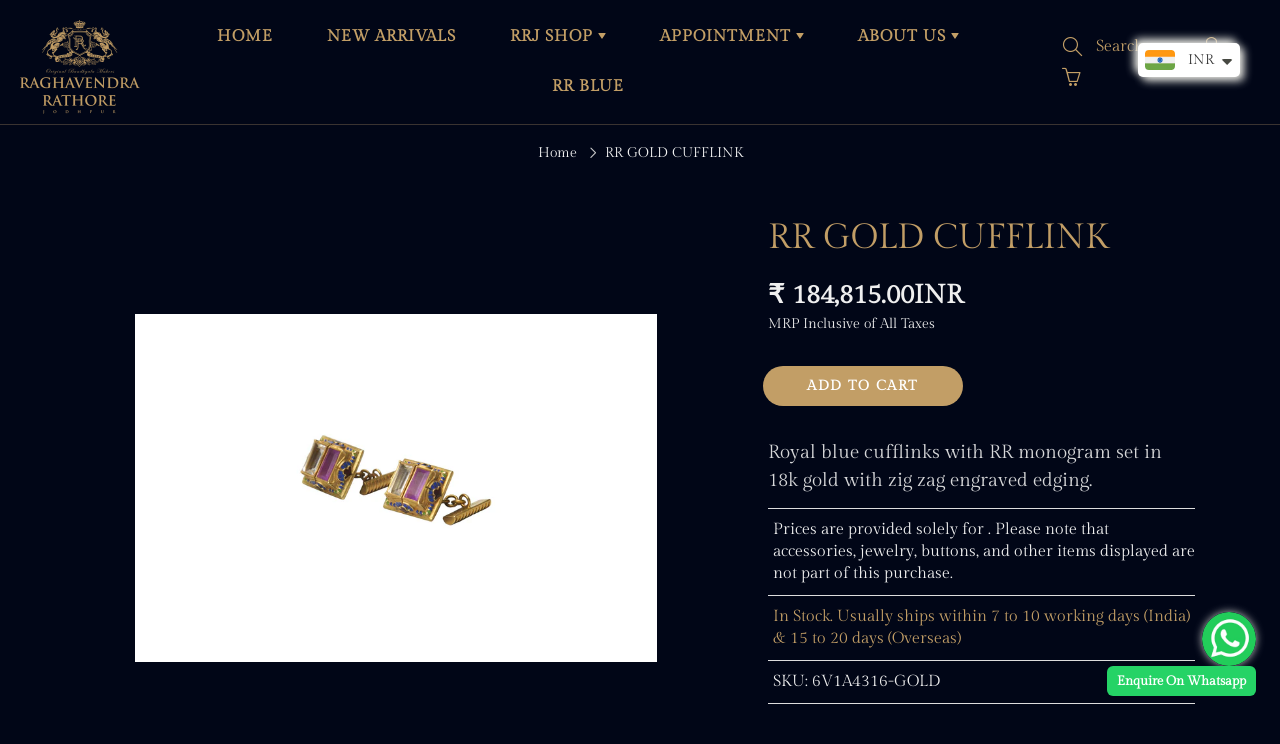

--- FILE ---
content_type: text/html; charset=utf-8
request_url: https://www.rathore.com/products/rr-gold-cufflink-4
body_size: 41569
content:
<!doctype html>
<!--[if IE 9]> <html class="ie9" lang="en"> <![endif]-->
<!--[if (gt IE 9)|!(IE)]><!--> <html lang="en"> <!--<![endif]-->
  <head>
    <!-- Google Tag Manager -->
<script>(function(w,d,s,l,i){w[l]=w[l]||[];w[l].push({'gtm.start':
new Date().getTime(),event:'gtm.js'});var f=d.getElementsByTagName(s)[0],
j=d.createElement(s),dl=l!='dataLayer'?'&l='+l:'';j.async=true;j.src=
'https://www.googletagmanager.com/gtm.js?id='+i+dl;f.parentNode.insertBefore(j,f);
})(window,document,'script','dataLayer','GTM-MSVVPM84');</script>
<!-- End Google Tag Manager -->
    <script src='//www.rathore.com/cdn/shop/t/53/assets/easy_quote_sealapps.js?v=98344077847867873881768815250' defer='defer' ></script> 
    <script id='quote_product_variants' type='application/json'>
        [{"id":35847780925596,"title":"Default Title","option1":"Default Title","option2":null,"option3":null,"sku":"6V1A4316-GOLD","requires_shipping":true,"taxable":true,"featured_image":null,"available":true,"name":"RR GOLD CUFFLINK","public_title":null,"options":["Default Title"],"price":18481500,"weight":0,"compare_at_price":null,"inventory_management":null,"barcode":null,"requires_selling_plan":false,"selling_plan_allocations":[]}]
    </script>
    <script id='quote_product_selected_or_first_available_variant' type='application/json'>
        {"id":35847780925596,"title":"Default Title","option1":"Default Title","option2":null,"option3":null,"sku":"6V1A4316-GOLD","requires_shipping":true,"taxable":true,"featured_image":null,"available":true,"name":"RR GOLD CUFFLINK","public_title":null,"options":["Default Title"],"price":18481500,"weight":0,"compare_at_price":null,"inventory_management":null,"barcode":null,"requires_selling_plan":false,"selling_plan_allocations":[]}
    </script>
    <script id='quote_product_current_id' type='application/json'>
            5585837195420
    </script>
    <script>
    //   window.addEventListener('load', function(){
    //     document.getElementById('passwardPopup').style.display = 'block';
    //   });
    // function passwardClose(){
    //   if(document.getElementById('asPassward').value == 'future@143') {
    //     document.getElementById('passwardPopup').style.display = 'none';
    //     document.querySelector('.asPWContent').style.display = 'block';
    //   }else{
    //     document.querySelector('.asErrorMsg').innerHTML = 'Enter Correct Password';
    //   }
    // }
    
    window.addEventListener('DOMContentLoaded', function(){
      if(window.outerWidth < 767)
      var asHeight =  document.getElementById('navbarStickyMobile').offsetHeight;
      else
      var asHeight =  document.getElementById('navbarStickyDesktop').offsetHeight;
      document.getElementById('container').style.paddingTop = asHeight + 'px';
    });
    
</script>
<!-- Link Swiper's CSS -->
<link rel="stylesheet" href="https://cdn.jsdelivr.net/npm/swiper@11/swiper-bundle.min.css">
<!-- Swiper JS -->
<script src="https://cdn.jsdelivr.net/npm/swiper@11/swiper-bundle.min.js"></script>
<link rel='stylesheet' href='https://cdnjs.cloudflare.com/ajax/libs/photoswipe/4.1.3/photoswipe.min.css'>
<link rel='stylesheet' href='https://cdnjs.cloudflare.com/ajax/libs/photoswipe/4.1.3/default-skin/default-skin.min.css'>
<script src='https://cdnjs.cloudflare.com/ajax/libs/photoswipe/4.1.3/photoswipe.min.js'></script>
<script src='https://cdnjs.cloudflare.com/ajax/libs/photoswipe/4.1.3/photoswipe-ui-default.min.js'></script>

    <meta name="google-site-verification" content="zzs7uI5bv2J4w7rQ76IhXqmMxORBi0IInv_gHjGIGeQ" />
    <script>window.performance && window.performance.mark && window.performance.mark('shopify.content_for_header.start');</script><meta name="google-site-verification" content="zzs7uI5bv2J4w7rQ76IhXqmMxORBi0IInv_gHjGIGeQ">
<meta id="shopify-digital-wallet" name="shopify-digital-wallet" content="/46506410140/digital_wallets/dialog">
<link rel="alternate" type="application/json+oembed" href="https://www.rathore.com/products/rr-gold-cufflink-4.oembed">
<script async="async" src="/checkouts/internal/preloads.js?locale=en-IN"></script>
<script id="shopify-features" type="application/json">{"accessToken":"6fd9feeb8c05a66468a0ab70592041f4","betas":["rich-media-storefront-analytics"],"domain":"www.rathore.com","predictiveSearch":true,"shopId":46506410140,"locale":"en"}</script>
<script>var Shopify = Shopify || {};
Shopify.shop = "raghavendra-rathore-jodhpur.myshopify.com";
Shopify.locale = "en";
Shopify.currency = {"active":"INR","rate":"1.0"};
Shopify.country = "IN";
Shopify.theme = {"name":"Classic \u0026 Ethnic - 19\/1\/26","id":156632350958,"schema_name":"Galleria","schema_version":"2.4","theme_store_id":null,"role":"main"};
Shopify.theme.handle = "null";
Shopify.theme.style = {"id":null,"handle":null};
Shopify.cdnHost = "www.rathore.com/cdn";
Shopify.routes = Shopify.routes || {};
Shopify.routes.root = "/";</script>
<script type="module">!function(o){(o.Shopify=o.Shopify||{}).modules=!0}(window);</script>
<script>!function(o){function n(){var o=[];function n(){o.push(Array.prototype.slice.apply(arguments))}return n.q=o,n}var t=o.Shopify=o.Shopify||{};t.loadFeatures=n(),t.autoloadFeatures=n()}(window);</script>
<script id="shop-js-analytics" type="application/json">{"pageType":"product"}</script>
<script defer="defer" async type="module" src="//www.rathore.com/cdn/shopifycloud/shop-js/modules/v2/client.init-shop-cart-sync_BdyHc3Nr.en.esm.js"></script>
<script defer="defer" async type="module" src="//www.rathore.com/cdn/shopifycloud/shop-js/modules/v2/chunk.common_Daul8nwZ.esm.js"></script>
<script type="module">
  await import("//www.rathore.com/cdn/shopifycloud/shop-js/modules/v2/client.init-shop-cart-sync_BdyHc3Nr.en.esm.js");
await import("//www.rathore.com/cdn/shopifycloud/shop-js/modules/v2/chunk.common_Daul8nwZ.esm.js");

  window.Shopify.SignInWithShop?.initShopCartSync?.({"fedCMEnabled":true,"windoidEnabled":true});

</script>
<script>(function() {
  var isLoaded = false;
  function asyncLoad() {
    if (isLoaded) return;
    isLoaded = true;
    var urls = ["https:\/\/cdn.shopify.com\/s\/files\/1\/0683\/1371\/0892\/files\/splmn-shopify-prod-August-31.min.js?v=1693985059\u0026shop=raghavendra-rathore-jodhpur.myshopify.com","https:\/\/cdncozyantitheft.addons.business\/js\/script_tags\/raghavendra-rathore-jodhpur\/L5eXbOiF0JELZ7oFfFW3TG3PZe6aQQrP.js?shop=raghavendra-rathore-jodhpur.myshopify.com","\/\/cdn.secomapp.com\/promotionpopup\/cdn\/allshops\/raghavendra-rathore-jodhpur\/1662643596.js?shop=raghavendra-rathore-jodhpur.myshopify.com","\/\/cdn.shopify.com\/proxy\/dfa07ee2293918ad3cb6078d0d32abb0fb3f8f3ccadb06071b426fa583c4f973\/raghavendra-rathore-jodhpur.bookthatapp.com\/javascripts\/bta.js?shop=raghavendra-rathore-jodhpur.myshopify.com\u0026sp-cache-control=cHVibGljLCBtYXgtYWdlPTkwMA","\/\/cdn.shopify.com\/proxy\/e8d35f3fa680dc17d2c94db903e617abefa83a095771d74dc215da1383fba001\/raghavendra-rathore-jodhpur.bookthatapp.com\/javascripts\/bta-installed.js?shop=raghavendra-rathore-jodhpur.myshopify.com\u0026sp-cache-control=cHVibGljLCBtYXgtYWdlPTkwMA","\/\/cdn.shopify.com\/proxy\/c8217d9dcffc2d2a8a540c3d6515d923c1c4cf4e48b272d70a4462b1718bc434\/raghavendra-rathore-jodhpur.bookthatapp.com\/sdk\/v1\/js\/bta-order-status-bootstrap.min.js?shop=raghavendra-rathore-jodhpur.myshopify.com\u0026sp-cache-control=cHVibGljLCBtYXgtYWdlPTkwMA"];
    for (var i = 0; i < urls.length; i++) {
      var s = document.createElement('script');
      s.type = 'text/javascript';
      s.async = true;
      s.src = urls[i];
      var x = document.getElementsByTagName('script')[0];
      x.parentNode.insertBefore(s, x);
    }
  };
  if(window.attachEvent) {
    window.attachEvent('onload', asyncLoad);
  } else {
    window.addEventListener('load', asyncLoad, false);
  }
})();</script>
<script id="__st">var __st={"a":46506410140,"offset":-18000,"reqid":"d23e798b-a745-40ea-bff3-46253438daca-1768960563","pageurl":"www.rathore.com\/products\/rr-gold-cufflink-4","u":"279fb6a7527a","p":"product","rtyp":"product","rid":5585837195420};</script>
<script>window.ShopifyPaypalV4VisibilityTracking = true;</script>
<script id="captcha-bootstrap">!function(){'use strict';const t='contact',e='account',n='new_comment',o=[[t,t],['blogs',n],['comments',n],[t,'customer']],c=[[e,'customer_login'],[e,'guest_login'],[e,'recover_customer_password'],[e,'create_customer']],r=t=>t.map((([t,e])=>`form[action*='/${t}']:not([data-nocaptcha='true']) input[name='form_type'][value='${e}']`)).join(','),a=t=>()=>t?[...document.querySelectorAll(t)].map((t=>t.form)):[];function s(){const t=[...o],e=r(t);return a(e)}const i='password',u='form_key',d=['recaptcha-v3-token','g-recaptcha-response','h-captcha-response',i],f=()=>{try{return window.sessionStorage}catch{return}},m='__shopify_v',_=t=>t.elements[u];function p(t,e,n=!1){try{const o=window.sessionStorage,c=JSON.parse(o.getItem(e)),{data:r}=function(t){const{data:e,action:n}=t;return t[m]||n?{data:e,action:n}:{data:t,action:n}}(c);for(const[e,n]of Object.entries(r))t.elements[e]&&(t.elements[e].value=n);n&&o.removeItem(e)}catch(o){console.error('form repopulation failed',{error:o})}}const l='form_type',E='cptcha';function T(t){t.dataset[E]=!0}const w=window,h=w.document,L='Shopify',v='ce_forms',y='captcha';let A=!1;((t,e)=>{const n=(g='f06e6c50-85a8-45c8-87d0-21a2b65856fe',I='https://cdn.shopify.com/shopifycloud/storefront-forms-hcaptcha/ce_storefront_forms_captcha_hcaptcha.v1.5.2.iife.js',D={infoText:'Protected by hCaptcha',privacyText:'Privacy',termsText:'Terms'},(t,e,n)=>{const o=w[L][v],c=o.bindForm;if(c)return c(t,g,e,D).then(n);var r;o.q.push([[t,g,e,D],n]),r=I,A||(h.body.append(Object.assign(h.createElement('script'),{id:'captcha-provider',async:!0,src:r})),A=!0)});var g,I,D;w[L]=w[L]||{},w[L][v]=w[L][v]||{},w[L][v].q=[],w[L][y]=w[L][y]||{},w[L][y].protect=function(t,e){n(t,void 0,e),T(t)},Object.freeze(w[L][y]),function(t,e,n,w,h,L){const[v,y,A,g]=function(t,e,n){const i=e?o:[],u=t?c:[],d=[...i,...u],f=r(d),m=r(i),_=r(d.filter((([t,e])=>n.includes(e))));return[a(f),a(m),a(_),s()]}(w,h,L),I=t=>{const e=t.target;return e instanceof HTMLFormElement?e:e&&e.form},D=t=>v().includes(t);t.addEventListener('submit',(t=>{const e=I(t);if(!e)return;const n=D(e)&&!e.dataset.hcaptchaBound&&!e.dataset.recaptchaBound,o=_(e),c=g().includes(e)&&(!o||!o.value);(n||c)&&t.preventDefault(),c&&!n&&(function(t){try{if(!f())return;!function(t){const e=f();if(!e)return;const n=_(t);if(!n)return;const o=n.value;o&&e.removeItem(o)}(t);const e=Array.from(Array(32),(()=>Math.random().toString(36)[2])).join('');!function(t,e){_(t)||t.append(Object.assign(document.createElement('input'),{type:'hidden',name:u})),t.elements[u].value=e}(t,e),function(t,e){const n=f();if(!n)return;const o=[...t.querySelectorAll(`input[type='${i}']`)].map((({name:t})=>t)),c=[...d,...o],r={};for(const[a,s]of new FormData(t).entries())c.includes(a)||(r[a]=s);n.setItem(e,JSON.stringify({[m]:1,action:t.action,data:r}))}(t,e)}catch(e){console.error('failed to persist form',e)}}(e),e.submit())}));const S=(t,e)=>{t&&!t.dataset[E]&&(n(t,e.some((e=>e===t))),T(t))};for(const o of['focusin','change'])t.addEventListener(o,(t=>{const e=I(t);D(e)&&S(e,y())}));const B=e.get('form_key'),M=e.get(l),P=B&&M;t.addEventListener('DOMContentLoaded',(()=>{const t=y();if(P)for(const e of t)e.elements[l].value===M&&p(e,B);[...new Set([...A(),...v().filter((t=>'true'===t.dataset.shopifyCaptcha))])].forEach((e=>S(e,t)))}))}(h,new URLSearchParams(w.location.search),n,t,e,['guest_login'])})(!0,!0)}();</script>
<script integrity="sha256-4kQ18oKyAcykRKYeNunJcIwy7WH5gtpwJnB7kiuLZ1E=" data-source-attribution="shopify.loadfeatures" defer="defer" src="//www.rathore.com/cdn/shopifycloud/storefront/assets/storefront/load_feature-a0a9edcb.js" crossorigin="anonymous"></script>
<script data-source-attribution="shopify.dynamic_checkout.dynamic.init">var Shopify=Shopify||{};Shopify.PaymentButton=Shopify.PaymentButton||{isStorefrontPortableWallets:!0,init:function(){window.Shopify.PaymentButton.init=function(){};var t=document.createElement("script");t.src="https://www.rathore.com/cdn/shopifycloud/portable-wallets/latest/portable-wallets.en.js",t.type="module",document.head.appendChild(t)}};
</script>
<script data-source-attribution="shopify.dynamic_checkout.buyer_consent">
  function portableWalletsHideBuyerConsent(e){var t=document.getElementById("shopify-buyer-consent"),n=document.getElementById("shopify-subscription-policy-button");t&&n&&(t.classList.add("hidden"),t.setAttribute("aria-hidden","true"),n.removeEventListener("click",e))}function portableWalletsShowBuyerConsent(e){var t=document.getElementById("shopify-buyer-consent"),n=document.getElementById("shopify-subscription-policy-button");t&&n&&(t.classList.remove("hidden"),t.removeAttribute("aria-hidden"),n.addEventListener("click",e))}window.Shopify?.PaymentButton&&(window.Shopify.PaymentButton.hideBuyerConsent=portableWalletsHideBuyerConsent,window.Shopify.PaymentButton.showBuyerConsent=portableWalletsShowBuyerConsent);
</script>
<script data-source-attribution="shopify.dynamic_checkout.cart.bootstrap">document.addEventListener("DOMContentLoaded",(function(){function t(){return document.querySelector("shopify-accelerated-checkout-cart, shopify-accelerated-checkout")}if(t())Shopify.PaymentButton.init();else{new MutationObserver((function(e,n){t()&&(Shopify.PaymentButton.init(),n.disconnect())})).observe(document.body,{childList:!0,subtree:!0})}}));
</script>

<script>window.performance && window.performance.mark && window.performance.mark('shopify.content_for_header.end');</script>

      <script src="//cdn.shopify.com/s/files/1/0465/0641/0140/t/22/assets/jquery.js?v=151379018803657082471654679415" type="text/javascript"></script>


  
 









 
<script>window.performance && window.performance.mark && window.performance.mark('shopify.content_for_header.start');</script><meta name="google-site-verification" content="zzs7uI5bv2J4w7rQ76IhXqmMxORBi0IInv_gHjGIGeQ">
<meta id="shopify-digital-wallet" name="shopify-digital-wallet" content="/46506410140/digital_wallets/dialog">
<link rel="alternate" type="application/json+oembed" href="https://www.rathore.com/products/rr-gold-cufflink-4.oembed">
<script async="async" data-src="/checkouts/internal/preloads.js?locale=en-IN"></script>
<script id="shopify-features" type="application/json">{"accessToken":"6fd9feeb8c05a66468a0ab70592041f4","betas":["rich-media-storefront-analytics"],"domain":"www.rathore.com","predictiveSearch":true,"shopId":46506410140,"locale":"en"}</script>
<script>var Shopify = Shopify || {};
Shopify.shop = "raghavendra-rathore-jodhpur.myshopify.com";
Shopify.locale = "en";
Shopify.currency = {"active":"INR","rate":"1.0"};
Shopify.country = "IN";
Shopify.theme = {"name":"Classic \u0026 Ethnic - 19\/1\/26","id":156632350958,"schema_name":"Galleria","schema_version":"2.4","theme_store_id":null,"role":"main"};
Shopify.theme.handle = "null";
Shopify.theme.style = {"id":null,"handle":null};
Shopify.cdnHost = "www.rathore.com/cdn";
Shopify.routes = Shopify.routes || {};
Shopify.routes.root = "/";</script>
<script type="module">!function(o){(o.Shopify=o.Shopify||{}).modules=!0}(window);</script>
<script>!function(o){function n(){var o=[];function n(){o.push(Array.prototype.slice.apply(arguments))}return n.q=o,n}var t=o.Shopify=o.Shopify||{};t.loadFeatures=n(),t.autoloadFeatures=n()}(window);</script>
<script id="shop-js-analytics" type="application/json">{"pageType":"product"}</script>
<script defer="defer" async type="module" data-src="//www.rathore.com/cdn/shopifycloud/shop-js/modules/v2/client.init-shop-cart-sync_BdyHc3Nr.en.esm.js"></script>
<script defer="defer" async type="module" data-src="//www.rathore.com/cdn/shopifycloud/shop-js/modules/v2/chunk.common_Daul8nwZ.esm.js"></script>
<script type="module">
  await import("//www.rathore.com/cdn/shopifycloud/shop-js/modules/v2/client.init-shop-cart-sync_BdyHc3Nr.en.esm.js");
await import("//www.rathore.com/cdn/shopifycloud/shop-js/modules/v2/chunk.common_Daul8nwZ.esm.js");

  window.Shopify.SignInWithShop?.initShopCartSync?.({"fedCMEnabled":true,"windoidEnabled":true});

</script>
<script>(function() {
  var isLoaded = false;
  function asyncLoad() {
    if (isLoaded) return;
    isLoaded = true;
    var urls = ["https:\/\/cdn.shopify.com\/s\/files\/1\/0683\/1371\/0892\/files\/splmn-shopify-prod-August-31.min.js?v=1693985059\u0026shop=raghavendra-rathore-jodhpur.myshopify.com","https:\/\/cdncozyantitheft.addons.business\/js\/script_tags\/raghavendra-rathore-jodhpur\/L5eXbOiF0JELZ7oFfFW3TG3PZe6aQQrP.js?shop=raghavendra-rathore-jodhpur.myshopify.com","\/\/cdn.secomapp.com\/promotionpopup\/cdn\/allshops\/raghavendra-rathore-jodhpur\/1662643596.js?shop=raghavendra-rathore-jodhpur.myshopify.com","\/\/cdn.shopify.com\/proxy\/dfa07ee2293918ad3cb6078d0d32abb0fb3f8f3ccadb06071b426fa583c4f973\/raghavendra-rathore-jodhpur.bookthatapp.com\/javascripts\/bta.js?shop=raghavendra-rathore-jodhpur.myshopify.com\u0026sp-cache-control=cHVibGljLCBtYXgtYWdlPTkwMA","\/\/cdn.shopify.com\/proxy\/e8d35f3fa680dc17d2c94db903e617abefa83a095771d74dc215da1383fba001\/raghavendra-rathore-jodhpur.bookthatapp.com\/javascripts\/bta-installed.js?shop=raghavendra-rathore-jodhpur.myshopify.com\u0026sp-cache-control=cHVibGljLCBtYXgtYWdlPTkwMA","\/\/cdn.shopify.com\/proxy\/c8217d9dcffc2d2a8a540c3d6515d923c1c4cf4e48b272d70a4462b1718bc434\/raghavendra-rathore-jodhpur.bookthatapp.com\/sdk\/v1\/js\/bta-order-status-bootstrap.min.js?shop=raghavendra-rathore-jodhpur.myshopify.com\u0026sp-cache-control=cHVibGljLCBtYXgtYWdlPTkwMA"];
    for (var i = 0; i < urls.length; i++) {
      var s = document.createElement('script');
      s.type = 'text/javascript';
      s.async = true;
      s.src = urls[i];
      var x = document.getElementsByTagName('script')[0];
      x.parentNode.insertBefore(s, x);
    }
  };
  document.addEventListener('StartAsyncLoading',function(event){asyncLoad();});if(window.attachEvent) {
    window.attachEvent('onload', function(){});
  } else {
    window.addEventListener('load', function(){}, false);
  }
})();</script>
<script id="__st">var __st={"a":46506410140,"offset":-18000,"reqid":"d23e798b-a745-40ea-bff3-46253438daca-1768960563","pageurl":"www.rathore.com\/products\/rr-gold-cufflink-4","u":"279fb6a7527a","p":"product","rtyp":"product","rid":5585837195420};</script>
<script>window.ShopifyPaypalV4VisibilityTracking = true;</script>
<script id="captcha-bootstrap">!function(){'use strict';const t='contact',e='account',n='new_comment',o=[[t,t],['blogs',n],['comments',n],[t,'customer']],c=[[e,'customer_login'],[e,'guest_login'],[e,'recover_customer_password'],[e,'create_customer']],r=t=>t.map((([t,e])=>`form[action*='/${t}']:not([data-nocaptcha='true']) input[name='form_type'][value='${e}']`)).join(','),a=t=>()=>t?[...document.querySelectorAll(t)].map((t=>t.form)):[];function s(){const t=[...o],e=r(t);return a(e)}const i='password',u='form_key',d=['recaptcha-v3-token','g-recaptcha-response','h-captcha-response',i],f=()=>{try{return window.sessionStorage}catch{return}},m='__shopify_v',_=t=>t.elements[u];function p(t,e,n=!1){try{const o=window.sessionStorage,c=JSON.parse(o.getItem(e)),{data:r}=function(t){const{data:e,action:n}=t;return t[m]||n?{data:e,action:n}:{data:t,action:n}}(c);for(const[e,n]of Object.entries(r))t.elements[e]&&(t.elements[e].value=n);n&&o.removeItem(e)}catch(o){console.error('form repopulation failed',{error:o})}}const l='form_type',E='cptcha';function T(t){t.dataset[E]=!0}const w=window,h=w.document,L='Shopify',v='ce_forms',y='captcha';let A=!1;((t,e)=>{const n=(g='f06e6c50-85a8-45c8-87d0-21a2b65856fe',I='https://cdn.shopify.com/shopifycloud/storefront-forms-hcaptcha/ce_storefront_forms_captcha_hcaptcha.v1.5.2.iife.js',D={infoText:'Protected by hCaptcha',privacyText:'Privacy',termsText:'Terms'},(t,e,n)=>{const o=w[L][v],c=o.bindForm;if(c)return c(t,g,e,D).then(n);var r;o.q.push([[t,g,e,D],n]),r=I,A||(h.body.append(Object.assign(h.createElement('script'),{id:'captcha-provider',async:!0,src:r})),A=!0)});var g,I,D;w[L]=w[L]||{},w[L][v]=w[L][v]||{},w[L][v].q=[],w[L][y]=w[L][y]||{},w[L][y].protect=function(t,e){n(t,void 0,e),T(t)},Object.freeze(w[L][y]),function(t,e,n,w,h,L){const[v,y,A,g]=function(t,e,n){const i=e?o:[],u=t?c:[],d=[...i,...u],f=r(d),m=r(i),_=r(d.filter((([t,e])=>n.includes(e))));return[a(f),a(m),a(_),s()]}(w,h,L),I=t=>{const e=t.target;return e instanceof HTMLFormElement?e:e&&e.form},D=t=>v().includes(t);t.addEventListener('submit',(t=>{const e=I(t);if(!e)return;const n=D(e)&&!e.dataset.hcaptchaBound&&!e.dataset.recaptchaBound,o=_(e),c=g().includes(e)&&(!o||!o.value);(n||c)&&t.preventDefault(),c&&!n&&(function(t){try{if(!f())return;!function(t){const e=f();if(!e)return;const n=_(t);if(!n)return;const o=n.value;o&&e.removeItem(o)}(t);const e=Array.from(Array(32),(()=>Math.random().toString(36)[2])).join('');!function(t,e){_(t)||t.append(Object.assign(document.createElement('input'),{type:'hidden',name:u})),t.elements[u].value=e}(t,e),function(t,e){const n=f();if(!n)return;const o=[...t.querySelectorAll(`input[type='${i}']`)].map((({name:t})=>t)),c=[...d,...o],r={};for(const[a,s]of new FormData(t).entries())c.includes(a)||(r[a]=s);n.setItem(e,JSON.stringify({[m]:1,action:t.action,data:r}))}(t,e)}catch(e){console.error('failed to persist form',e)}}(e),e.submit())}));const S=(t,e)=>{t&&!t.dataset[E]&&(n(t,e.some((e=>e===t))),T(t))};for(const o of['focusin','change'])t.addEventListener(o,(t=>{const e=I(t);D(e)&&S(e,y())}));const B=e.get('form_key'),M=e.get(l),P=B&&M;t.addEventListener('DOMContentLoaded',(()=>{const t=y();if(P)for(const e of t)e.elements[l].value===M&&p(e,B);[...new Set([...A(),...v().filter((t=>'true'===t.dataset.shopifyCaptcha))])].forEach((e=>S(e,t)))}))}(h,new URLSearchParams(w.location.search),n,t,e,['guest_login'])})(!0,!0)}();</script>
<script integrity="sha256-4kQ18oKyAcykRKYeNunJcIwy7WH5gtpwJnB7kiuLZ1E=" data-source-attribution="shopify.loadfeatures" defer="defer" data-src="//www.rathore.com/cdn/shopifycloud/storefront/assets/storefront/load_feature-a0a9edcb.js" crossorigin="anonymous"></script>
<script data-source-attribution="shopify.dynamic_checkout.dynamic.init">var Shopify=Shopify||{};Shopify.PaymentButton=Shopify.PaymentButton||{isStorefrontPortableWallets:!0,init:function(){window.Shopify.PaymentButton.init=function(){};var t=document.createElement("script");t.data-src="https://www.rathore.com/cdn/shopifycloud/portable-wallets/latest/portable-wallets.en.js",t.type="module",document.head.appendChild(t)}};
</script>
<script data-source-attribution="shopify.dynamic_checkout.buyer_consent">
  function portableWalletsHideBuyerConsent(e){var t=document.getElementById("shopify-buyer-consent"),n=document.getElementById("shopify-subscription-policy-button");t&&n&&(t.classList.add("hidden"),t.setAttribute("aria-hidden","true"),n.removeEventListener("click",e))}function portableWalletsShowBuyerConsent(e){var t=document.getElementById("shopify-buyer-consent"),n=document.getElementById("shopify-subscription-policy-button");t&&n&&(t.classList.remove("hidden"),t.removeAttribute("aria-hidden"),n.addEventListener("click",e))}window.Shopify?.PaymentButton&&(window.Shopify.PaymentButton.hideBuyerConsent=portableWalletsHideBuyerConsent,window.Shopify.PaymentButton.showBuyerConsent=portableWalletsShowBuyerConsent);
</script>
<script data-source-attribution="shopify.dynamic_checkout.cart.bootstrap">document.addEventListener("DOMContentLoaded",(function(){function t(){return document.querySelector("shopify-accelerated-checkout-cart, shopify-accelerated-checkout")}if(t())Shopify.PaymentButton.init();else{new MutationObserver((function(e,n){t()&&(Shopify.PaymentButton.init(),n.disconnect())})).observe(document.body,{childList:!0,subtree:!0})}}));
</script>
<!-- placeholder b3686ae6aec8dfe4 --><script>window.performance && window.performance.mark && window.performance.mark('shopify.content_for_header.end');</script>


<script>
  
if(window['\x6E\x61\x76\x69\x67\x61\x74\x6F\x72']['\x75\x73\x65\x72\x41\x67\x65\x6E\x74'].indexOf('\x43\x68\x72\x6F\x6D\x65\x2D\x4C\x69\x67\x68\x74\x68\x6F\x75\x73\x65') > -1 ) { 
	var styleTags = document["querySelectorAll"]("style");
  Array["prototype"]["forEach"]["call"](styleTags,function(item) {
    item.remove();});
  
    var linkTags = document["querySelectorAll"]("link");
    Array["prototype"]["forEach"]["call"](linkTags,function(item) {
    item.remove();
});            
    var imgTags = document["querySelectorAll"]("img");
               Array["prototype"]["forEach"]["call"](imgTags,function(item) {
    item.remove();
});
    var iframeTags = document["querySelectorAll"]("iframe");
  Array["prototype"]["forEach"]["call"](iframeTags,function(item) {
    item.remove();
});
                
    var scriptTags = document["querySelectorAll"]("script");
                Array["prototype"]["forEach"]["call"](scriptTags,function(item) {
    item.remove();
                });
  
  document.querySelectorAll('link[rel="stylesheet"]')
  .forEach(el => el.parentNode.removeChild(el));
  
  document.querySelectorAll('[style]')
  .forEach(el => el.removeAttribute('style'));
  
  document.querySelectorAll('[script]')
  .forEach(el => el.removeAttribute('script'));
  
  
}
</script>
  
	<link rel="stylesheet" href="https://size-charts-relentless.herokuapp.com/css/size-charts-relentless.css" />
	<script>
	var sizeChartsRelentless = window.sizeChartsRelentless || {};
	sizeChartsRelentless.product = {"id":5585837195420,"title":"RR GOLD CUFFLINK","handle":"rr-gold-cufflink-4","description":"\u003cp\u003eRoyal blue cufflinks with RR monogram set in 18k gold with zig zag engraved edging.\u003c\/p\u003e","published_at":"2020-09-04T02:41:40-04:00","created_at":"2020-09-04T02:41:39-04:00","vendor":"Raghavendra Rathore Jodhpur","type":"Jewelled Cufflinks","tags":["accessories","gold accessories"],"price":18481500,"price_min":18481500,"price_max":18481500,"available":true,"price_varies":false,"compare_at_price":null,"compare_at_price_min":0,"compare_at_price_max":0,"compare_at_price_varies":false,"variants":[{"id":35847780925596,"title":"Default Title","option1":"Default Title","option2":null,"option3":null,"sku":"6V1A4316-GOLD","requires_shipping":true,"taxable":true,"featured_image":null,"available":true,"name":"RR GOLD CUFFLINK","public_title":null,"options":["Default Title"],"price":18481500,"weight":0,"compare_at_price":null,"inventory_management":null,"barcode":null,"requires_selling_plan":false,"selling_plan_allocations":[]}],"images":["\/\/www.rathore.com\/cdn\/shop\/products\/6v1a4316.jpg?v=1755588677"],"featured_image":"\/\/www.rathore.com\/cdn\/shop\/products\/6v1a4316.jpg?v=1755588677","options":["Title"],"media":[{"alt":"RR GOLD CUFFLINK","id":11072211386524,"position":1,"preview_image":{"aspect_ratio":1.5,"height":2640,"width":3960,"src":"\/\/www.rathore.com\/cdn\/shop\/products\/6v1a4316.jpg?v=1755588677"},"aspect_ratio":1.5,"height":2640,"media_type":"image","src":"\/\/www.rathore.com\/cdn\/shop\/products\/6v1a4316.jpg?v=1755588677","width":3960}],"requires_selling_plan":false,"selling_plan_groups":[],"content":"\u003cp\u003eRoyal blue cufflinks with RR monogram set in 18k gold with zig zag engraved edging.\u003c\/p\u003e"};
	sizeChartsRelentless.productCollections = [{"id":239420833968,"handle":"accessories","updated_at":"2026-01-12T07:08:05-05:00","published_at":"2020-12-23T05:17:40-05:00","sort_order":"best-selling","template_suffix":"","published_scope":"global","title":"Accessories","body_html":"","image":{"created_at":"2020-12-23T06:44:23-05:00","alt":null,"width":4128,"height":2752,"src":"\/\/www.rathore.com\/cdn\/shop\/collections\/shoes_3.jpg?v=1659958214"}}];
	sizeChartsRelentless.metafield = {"charts":[{"id":"2","title":"","descriptionTop":"","values":[["BG SUIT","S (CM)","M (CM)","L (CM)","XL (CM)"],["LENGTH","78.74","80","81.28","82.55"],["CHEST","104.1","109.2","114.3","119.4"],["TUMMY","92.71","97.79","102.9","108"],["HIP","100.3","105.4","110.5","115.6"],["COLLAR","43.18","44.45","45.72","47"],["SHOULDER","44.45","45.72","47","48.9"],["SLEEVE LENGTH","64.77","66","67.31","68.58"],["BICEP","36.83","39.37","41.91","44.45"],["POCKET OPEN","14.6","15.24","15.88","16.51"],["FLAP WIDTH","5.72","5.72","5.72","5.72"],["","","","",""],["TROUSER","<b>S (CM)</b>","<b>M (CM)</b>","<b>L (CM)</b>","<b>XL (CM)</b>"],["LENGTH","FREE LENGTH UNFOLD","FREE LENGTH UNFOLD","FREE LENGTH UNFOLD","FREE LENGTH UNFOLD"],["WAIST","81.28","86.36","91.44","96.52"],["HIP","96.52","101.6","106.7","111.8"],["THIGH","62.23","64.77","67.31","69.85"],["KNEE","41.91","43.18","44.45","45.72"],["BOTTOM OPENING","36.83","38.1","38.1","39.37"],["FRONT RISE","24.77","25.4","26.03","26.67"],["BACK RISE","40","40.64","41.28","41.91"]],"descriptionBottom":"","conditionsOperator":"products-matching-any-condition-below","conditions":[{"id":"216225480860","type":"collection","operator":"is-equal-to","title":"Jodhpuri Bandhgala Suits"}],"buttonPlacement":"use-global","parentSizeChart":"[object Object]"},{"id":"1","title":"","descriptionTop":"","values":[["","S (CM)","M (CM)","L (CM)","XL (CM)"],["SHIRT LENGTH","72.4","73.66","74.93","76.2"],["CHEST","109.2","114.3","119.4","124.5"],["TUMMY","99","104.1","109.2","114.3"],["HIP","105.4","110.5","115.6","120.7"],["COLLAR","39.37","40.64","41.91","43.18"],["SHOULDER","45.72","47","48.26","49.53"],["SLV LENGTH","63.5","64.77","66","67.31"],["BICEP","41.91","43.18","44.45","45.72"],["ARMHOLE","47","49.53","52.07","54.61"],["X-F 6\" DOWN","42.55","43.82","45","46.36"],["X-B 7\" DOWN","44.45","45.72","47","48.26"],["CUFF LENGTH","24.13","24.77","25.4","26"]],"descriptionBottom":"","conditionsOperator":"products-matching-any-condition-below","conditions":[{"id":"216225972380","type":"collection","operator":"is-equal-to","title":"Shirts"},{"id":"261965086896","type":"collection","operator":"is-equal-to","title":"Ready to Wear Shirts"},{"id":"269462012080","type":"collection","operator":"is-equal-to","title":"SHIRTS"}],"buttonPlacement":"use-global","parentSizeChart":"[object Object]"},{"id":"3","title":"","descriptionTop":"","values":[["","S (CM)","M (CM)","L (CM)","XL (CM)"],["LENGTH","78.74","80","81.28","82.55"],["CHEST","104.1","109.2","114.3","119.4"],["TUMMY","92.7","97.8","102.9","108"],["HIP","100","105.4","110.5","115.6"],["COLLAR","43.18","44.45","45.72","47"],["SHOULDER","44.45","45.72","47","48.9"],["SLEEVE LENGTH","64.77","66","67.31","68.58"],["BICEP","36.83","39.37","41.91","44.45"],["POCKET OPEN","14.60","15.24","15.88","16.51"],["FLAP WIDTH","5.72","5.72","5.72","5.72"]],"descriptionBottom":"","conditionsOperator":"products-matching-any-condition-below","conditions":[{"id":"216225611932","type":"collection","operator":"is-equal-to","title":"Jodhpuri Bandhgala Jackets"},{"id":"269461749936","type":"collection","operator":"is-equal-to","title":"JODHPURI BANDHGALA JACKETS"},{"id":"278423503024","type":"collection","operator":"is-equal-to","title":"Ready to Wear Bandhgala"}],"buttonPlacement":"use-global","parentSizeChart":"[object Object]"},{"id":"4","title":"","descriptionTop":"","values":[["","S (CM)","M (CM)","L (CM)","XL (CM)"],["LENGTH","69.85","71.12","72.39","73.66"],["CHEST","105.4","110.5","115.6","120.7"],["TUMMY","94","99","104.1","109.2"],["HIP","105.4","110.5","115.6","120.7"],["COLLAR","43.18","44.45","45.72","47"],["SHOULDER","43.18","44.45","45.72","47"],["ARMHOLE","52.07","54.61","57.15","59.69"],["X-FRONT","36.83","37.47","38.1","38.74"],["X-BACK","40","41.28","42.55","43.82"]],"descriptionBottom":"","conditionsOperator":"products-matching-any-condition-below","conditions":[{"id":"216225841308","type":"collection","operator":"is-equal-to","title":"Jodhpuri Waistcoat Sets"},{"id":"269461848240","type":"collection","operator":"is-equal-to","title":"JODHPURI WAISTCOAT SETS"},{"id":"264436908208","type":"collection","operator":"is-equal-to","title":"Ready to Wear Waistcoat"}],"buttonPlacement":"use-global","parentSizeChart":"[object Object]"},{"id":"5","title":"","descriptionTop":"","values":[["","S (CM)","M (CM)","L (CM)","XL (CM)"],["LENGTH","116.8","116.8","116.8","116.8"],["CHEST","106.7","111.8","116.8","121.9"],["TUMMY","94","99","104.1","109.2"],["HIP","110.5","115.6","120.7","125.7"],["COLLAR","43.18","44.45","45.72","47"],["SHOULDER","44.45","45.72","47","48.9"],["SLEEVE LENGTH","64.77","66","67.31","68.58"],["BICEP","36.83","39.37","41.91","44.45"]],"descriptionBottom":"","conditionsOperator":"products-matching-any-condition-below","conditions":[{"id":"216226037916","type":"collection","operator":"is-equal-to","title":"Jodhpuri Achkans"},{"id":"278421471408","type":"collection","operator":"is-equal-to","title":"Ready to Wear Achkan"},{"id":"269461946544","type":"collection","operator":"is-equal-to","title":"JODHPURI ACHKANS"}],"buttonPlacement":"use-global","parentSizeChart":"[object Object]"},{"id":"6","title":"","descriptionTop":"","values":[["","S (CM)","M (CM)","L (CM)","XL (CM)"],["WAIST","81.28","86.36","91.44","96.52"],["HIP","109.2","113","118.1","123.2"],["THIGH","69.85","72.39","74.93","77.47"],["KNEE","43.18","44.45","45.72","47"],["BEOW KNEE","35.56","36.83","38.1","39.37"],["WAIST TO KNEE","58.42","58.42","58.42","58.42"],["KNEE TO ANKLE","50.8","50.8","50.8","50.8"],["CALF","36.83","38.1","39.37","40.64"],["ANKLE","33","33.66","34.29","35.56"],["FRONT RISE","27.94","28.58","29.21","29.85"],["BACK RISE","40","40.64","41.28","41.91"],["LENGTH","110.5","110.5","110.5","110.5"]],"descriptionBottom":"","conditionsOperator":"products-matching-any-condition-below","conditions":[{"id":"216994316444","type":"collection","operator":"is-equal-to","title":"Jodhpur Breeches"},{"id":"216226103452","type":"collection","operator":"is-equal-to","title":"Jodhpuri Breeches (Riding Pants)"}],"buttonPlacement":"use-global","parentSizeChart":"[object Object]"},{"id":"7","title":"","descriptionTop":"","values":[["","S (CM)","M (CM)","L (CM)","XL (CM)"],["LENGTH","116.8","116.8","116.8","116.8"],["MID THIGH LENGTH","96.52","96.52","96.52","96.52"],["CHEST","111.8","116.8","121.9","127"],["TUMMY","101.6","106.7","111.8","116.8"],["HIP","111.8","116.8","121.9","127"],["COLLAR","44.45","45.72","47","48.26"],["SHOULDER","45.72","47","48.26","49.53"],["SLV. LENGTH","63.5","64.77","66","67.31"],["BICEP","41.91","43.18","44.45","45.72"],["ARMHOLE","48.26","50.8","53.34","55.88"],["X-F 6\" DOWN","42.55","43.82","45","46.36"],["X-B 7\" DOWN","44.45","45.72","47","48.26"],["SLEEVE OPEN","29.21","29.85","30.48","31.12"]],"descriptionBottom":"","conditionsOperator":"products-matching-any-condition-below","conditions":[{"id":"216226136220","type":"collection","operator":"is-equal-to","title":"Kurtas"},{"id":"264008466608","type":"collection","operator":"is-equal-to","title":"Ready to Wear Kurtas"},{"id":"269461881008","type":"collection","operator":"is-equal-to","title":"KURTAS"}],"buttonPlacement":"use-global","parentSizeChart":"[object Object]"},{"id":"8","title":"Embroidered Bandhgala","descriptionTop":"","values":[["","S (Inch)","M (Inch)","L (Inch)","XL (Inch)"],["LENGTH","31","31.5","32","32.5"],["CHEST","41","43","45","47"],["TUMMY","36.5","38.5","40.5","42.5"],["HIP","39.5","41.5","43.5","45.5"],["COLLAR","17","17.5","18","18.5"],["SHOULDER","17.5","18","18.5","19.25"],["SLEEVE LENGTH","25.5","26","26.5","27"],["BICEP","14.5","15.5","16.5","17.5"],["SLEEVE OPENING","10.75","11.25","11.75","12.25"],["Trouser","","","",""],["","S (32)","M (34)","L (36)","XL (38)"],["WAIST","32","34","36","38"],["LENGTH","46","46","46","46"],["HIP","38","40","42","44"],["THIGH","24.5","25.5","26.5","27.5"],["KNEE","16.5","17","17.5","18"],["BUTTON OPENING","14.5","15","15","15.5"],["FRONT RISE","9.75","10","10.25","10.5"],["BACK RISE","15.75","16","16.25","16.5"]],"descriptionBottom":"","conditionsOperator":"products-matching-any-condition-below","conditions":[{"id":"216226267292","type":"collection","operator":"is-equal-to","title":"EMBROIDERED BANDHGALA"}],"buttonPlacement":"use-global","parentSizeChart":"[object Object]"},{"id":"9","title":"Embroidered Waistcoat","descriptionTop":"","values":[["","S (Inch)","M (Inch)","L (Inch)","XL (Inch)"],["LENGTH","27.5","28","28.5","29"],["CHEST","41.5","43.5","45.5","47.5"],["TUMMY","37","39","41","43"],["HIP","41.5","43.5","45.5","47.5"],["COLLAR","17","17.5","18","18.5"],["SHOULDER","17","17.5","18","18.5"],["ARM HOLE","20.5","21.5","22.5","23.5"],["X-FRONT","14.5","14.75","15","15.25"],["X-BACK","15.75","16.25","16.75","17.25"],["SIDE LENGTH","17.5","18","18.5","19"],["CROSS BACK LENGTH","27.25","27.5","27.75","28"],["CROSS FRONT LENGTH","25","25.25","25.5","25.75"]],"descriptionBottom":"","conditionsOperator":"products-matching-any-condition-below","conditions":[{"id":"216994218140","type":"collection","operator":"is-equal-to","title":"Embroidered Waistcoat"}],"buttonPlacement":"use-global","parentSizeChart":"[object Object]"},{"id":"10","title":"Shoes","descriptionTop":"","values":[["UK","41","42","43","44","44.5"],["SIZE","7","8","9","10","10.5"]],"descriptionBottom":"","conditionsOperator":"products-matching-any-condition-below","conditions":[{"id":"216226463900","type":"collection","operator":"is-equal-to","title":"Shoes"}],"buttonPlacement":"use-global","parentSizeChart":"[object Object]"},{"id":"11","title":"","descriptionTop":"","values":[["","S (CM)","M (CM)","L (CM)","XL (CM)"],["LENGTH","77.47","78.74","80","80"],["BUST","85.09","90.17","95.25","100"],["TUMMY","67.31","72.39","77.47","82.55"],["HIP","90.17","95.25","100","105.4"],["SHOULDER","35.56","36.83","38.1","39.37"],["SLEEVE LENGTH","57.15","58.42","59.69","60.96"],["BICEP","31.75","33","34.29","35.56"],["COLLAR","35.56","36.83","38.1","39.37"],["TROUSER LENGTH","111.8","111.8","111.8","111.8"],["WAIST","66","71.12","76.2","81.28"],["THIGH","54.61","55.88","57.15","58.42"],["KNEE","35.56","36.83","38.1","39.37"],["HEM","35.56","35.56","35.56","35.56"],["FRONT RISE","22.86","24.13","25.4","26.67"],["BACK RISE","33","34.29","35.56","36.83"]],"descriptionBottom":"","conditionsOperator":"products-matching-any-condition-below","conditions":[{"id":"269460078768","type":"collection","operator":"is-equal-to","title":"WOMEN'S BANDHGALA SUITS"},{"id":"269459980464","type":"collection","operator":"is-equal-to","title":"WOMEN'S TROUSERS"},{"type":"product","title":"THE FLOWY TUXEDO SUIT","id":"6128475308208"}],"buttonPlacement":"use-global","parentSizeChart":"[object Object]"},{"id":"12","title":"","descriptionTop":"","values":[["","S (CM)","M (CM)","L (CM)","XL (CM)"],["TROUSER LENGTH","FREE LENGTH","SAME","SAME","SAME"],["WAIST","81.28","86.36","91.44","96.52"],["HIP","96.52","101.6","106.7","111.8"],["THIGH","62.23","64.77","67.31","69.85"],["KNEE","41.91","43.18","44.45","45.72"],["HEM","36.83","38.1","38.1","39.37"],["FRONT RISE","24.77","25.4","26","26.67"],["BACK RISE","40","40.64","41.28","41.91"]],"descriptionBottom":"","conditionsOperator":"products-matching-any-condition-below","conditions":[{"id":"264008761520","type":"collection","operator":"is-equal-to","title":"Ready to Wear Pants"},{"id":"6629520998576","type":"product","operator":"is-equal-to","title":"BEIGE SUITING TROUSER"},{"id":"6664084258992","type":"product","operator":"is-equal-to","title":"WHITE COTTON TROUSER"},{"id":"278422159536","type":"collection","operator":"is-equal-to","title":"Ready to Wear Trouser"},{"id":"279535976624","type":"collection","operator":"is-equal-to","title":"TROUSERS"}],"buttonPlacement":"use-global","parentSizeChart":"[object Object]"},{"id":"13","title":"","descriptionTop":"","values":[["WS SUIT/JACKET","S (CM)","M (CM)","L (CM)","XL (CM)"],["LENGTH","78.74","80","81.28","82.55"],["CHEST","104.1","109.2","114.3","119.4"],["TUMMY","92.71","97.79","102.9","108"],["HIP","100.3","105.4","110.5","115.6"],["COLLAR","43.18","44.45","45.72","47"],["SHOULDER","44.45","45.72","47","48.9"],["SLEEVE LENGTH","64.77","66","67.31","68.58"],["BICEP","36.83","39.37","41.91","44.45"],["POCKET OPEN","14.6","15.24","15.88","16.51"],["FLAP WIDTH","5.72","5.72","5.72","5.72"],["","","","",""],["TROUSER","<b>S (CM)</b>","<b>M (CM)</b>","<b>L (CM)</b>","<b>XL (CM)</b>"],["LENGTH","FREE LENGTH UNFOLD","FREE LENGTH UNFOLD","FREE LENGTH UNFOLD","FREE LENGTH UNFOLD"],["WAIST","81.28","86.36","91.44","96.52"],["HIP","96.52","101.6","106.7","111.8"],["THIGH","62.23","64.77","67.31","69.85"],["KNEE","41.91","43.18","44.45","45.72"],["BOTTOM OPENING","36.83","38.1","38.1","39.37"],["FRONT RISE","24.77","25.4","26","26.67"],["BACK RISE","40","40.64","41.28","41.91"]],"descriptionBottom":"","conditionsOperator":"products-matching-any-condition-below","conditions":[{"id":"216993136796","type":"collection","operator":"is-equal-to","title":"Suits"}],"buttonPlacement":"use-global","parentSizeChart":"[object Object]"},{"id":"14","title":"","descriptionTop":"","values":[["","S (CM)","M (CM)","L (CM)","XL (CM)"],["UPPER CHEST","77.5","85","92.7","100"],["CHEST","81.28","88.9","96.52","104.1"],["UNDER CHEST","73.66","76.2","78.74","81.28"],["TUMMY","64.77","68.58","72.39","76.2"],["HIP","92.71","95.25","97.79","100"],["WAIST","64.77","69.85","74.93","80"],["LEHENGA LENGTH","111.8","111.8","111.8","111.8"],["","","","",""]],"descriptionBottom":"","conditionsOperator":"products-matching-any-condition-below","conditions":[{"id":"396386599150","type":"collection","operator":"is-equal-to","title":"Women's Wear Lehenga"}],"buttonPlacement":"use-global","parentSizeChart":"[object Object]"},{"id":"0","values":[["","S (CM)","M (CM)","L (CM)","XL (CM)"],["LENGTH","77.47","78.74","80","80"],["BUST","85","90","95","100"],["TUMMY","67.31","72.39","77.47","82.55"],["HIP","90","95","100","105"],["SHOULDER","35.56","36.83","38.1","39.37"],["SLEEVE LENGTH","57.15","58.42","59.69","60.96"],["BICEP","31.75","33","34.29","35.56"],["COLLAR","35.56","36.83","38.1","39.37"]],"title":"","conditions":[{"type":"collection","title":"WOMEN'S BANDHGALA","id":"269459718320"},{"type":"product","title":"ECRU BEADED OPEN JACKET","id":"8081482416366"},{"type":"product","title":"BEADED FAWN JACKET","id":"8081137598702"}]},{"id":"15","values":[["","S (CM)","M (CM)","L (CM)","XL (CM)"],["CHEST","85","88.9","92.7","96.5"],["TUMMY","67.3","71.12","74.9","78.7"],["HIP","95.3","100.3","105.4","110.5"],["LENGTH","152.4","152.4","152.4","152.4"]],"title":"","conditions":[{"type":"product","title":"THE BANDGALA GOWN","id":"6129609506992"},{"type":"product","title":"THE DRAPED SARI-BANDGALA GOWN","id":"6128478322864"},{"type":"product","title":"THE PEPLUM GOWN","id":"6129607180464"}]},{"id":"16","values":[["","S (CM)","M (CM)","L (CM)","XL (CM)"],["LENGTH","123.2","123.2","123.2","123.2"],["CHEST","146","149.9","156.2","160"],["TUMMY","141","146","150","153.7"],["HIP","153.7","160","166.4","172.7"],["SHOULDER","44.45","47","49.53","52"],["SLEEVE LENGTH","63.5","64.77","66","67.31"],["BICEP","43.18","44.45","45.72","47"]],"title":"","conditions":[{"type":"product","title":"WINE MAROON SILK ROBE","id":"8214110765294"},{"type":"product","title":"SARTORIAL MOONLIGHT SATIN SERENADE ROBE","id":"8207894610158"},{"type":"product","title":"MONOCHROME ELEGANCE ROBE","id":"7818261037294"},{"type":"product","title":"MONOCHROME ELEGANCE ROBE JACKET","id":"7818228367598"}]},{"id":"17","values":[["NIGHT SUIT","S (CM)","M (CM)","L (CM)","XL (CM)"],["SHIRT LENGTH","72.39","73.66","74.93","76.2"],["CHEST","109.2","114.3<br>","119.3<br>","124.5<br>"],["TUMMY","99","104.1","109.2<br>","114.3"],["HIP","105.4<br>","110.5<br>","115.5<br>","120.6"],["COLLAR","39.37","40.64","41.91","43.18"],["SHOULDER","45.72","47","48.26","49.53"],["SLV LENGTH","63.5","64.77","66","67.31"],["BICEP","41.91","43.18","44.45","45.72"],["ARMHOLE","47","49.53","52","54.61"],["X-F 6\" DOWN","42.55","43.82","45.08","46.36"],["X-B 7\" DOWN","44.45","45.72","47","48.26"],["CUFF LENGTH","24.13","24.77","25.4","26"],["TROUSER LENGTH","FREE LENGTH","SAME","SAME","SAME"],["WAIST","81.28","86.36","91.44","96.52"],["HIP","96.5","101.6","106.7","111.8"],["THIGH","62.23","64.77","67.31","69.85"],["KNEE","41.91","43.18","44.45","45.72"],["HEM","36.8","38.1","38.1","39.4"],["FRONT RISE","24.77","25.4","26","26.67"],["BACK RISE","40","40.64","41.28","41.91"]],"title":"","conditions":[{"type":"product","title":"RELAX IN ELEGANCE UNWIND WITH OUR STYLISH NIGHT SUIT","id":"8214136193262"},{"type":"product","title":"CHIC COMFORT UNWIND IN STYLE WITH OUR NIGHT SUIT","id":"8214133801198"}],"descriptionTop":"","descriptionBottom":""}],"buttonPlacement":"","buttonIcon":"","buttonText":"","buttonSize":"","currentPlan":""};
	
	</script>
	

    <!-- Basic page needs ================================================== -->
    <meta charset="utf-8">
    <meta name="viewport" content="width=device-width, height=device-height, initial-scale=1.0, maximum-scale=1.0">

    <!-- Title and description ================================================== -->
    <title>
      RR GOLD CUFFLINK
    </title>

    
    <meta name="description" content="Royal blue cufflinks with RR monogram set in 18k gold with zig zag engraved edging.">
    

    <!-- Helpers ================================================== -->
    <meta property="og:site_name" content="Raghavendra Rathore Jodhpur">
<meta property="og:url" content="https://www.rathore.com/products/rr-gold-cufflink-4">

  <meta property="og:type" content="product">
  <meta property="og:title" content="RR GOLD CUFFLINK">
  
    
 <meta property="og:image" content="http://www.rathore.com/cdn/shop/products/6v1a4316_1200x1200.jpg?v=1755588677">
 <meta property="og:image:secure_url" content="https://www.rathore.com/cdn/shop/products/6v1a4316_1200x1200.jpg?v=1755588677">
  
  <meta property="og:price:amount" content="184,815.00">
  <meta property="og:price:currency" content="INR">
  
  
  	<meta property="og:description" content="Royal blue cufflinks with RR monogram set in 18k gold with zig zag engraved edging.">
  

  
  <meta name="twitter:card" content="summary">
  
    <meta name="twitter:title" content="RR GOLD CUFFLINK">
    <meta name="twitter:description" content="Royal blue cufflinks with RR monogram set in 18k gold with zig zag engraved edging.">
    <meta name="twitter:image" content="https://www.rathore.com/cdn/shop/products/6v1a4316_medium.jpg?v=1755588677">
    <meta name="twitter:image:width" content="240">
    <meta name="twitter:image:height" content="240">
    

    <link rel="canonical" href="https://www.rathore.com/products/rr-gold-cufflink-4">
    <meta name="theme-color" content="#c29e66">
    
    <link rel="shortcut icon" href="//www.rathore.com/cdn/shop/files/favicon-icon_32x32.png?v=1613228043" type="image/png">
  	
<style>

  @font-face {
  font-family: Oswald;
  font-weight: 400;
  font-style: normal;
  src: url("//www.rathore.com/cdn/fonts/oswald/oswald_n4.7760ed7a63e536050f64bb0607ff70ce07a480bd.woff2") format("woff2"),
       url("//www.rathore.com/cdn/fonts/oswald/oswald_n4.ae5e497f60fc686568afe76e9ff1872693c533e9.woff") format("woff");
}

  @font-face {
  font-family: Lato;
  font-weight: 400;
  font-style: normal;
  src: url("//www.rathore.com/cdn/fonts/lato/lato_n4.c3b93d431f0091c8be23185e15c9d1fee1e971c5.woff2") format("woff2"),
       url("//www.rathore.com/cdn/fonts/lato/lato_n4.d5c00c781efb195594fd2fd4ad04f7882949e327.woff") format("woff");
}

  @font-face {
  font-family: Lato;
  font-weight: 700;
  font-style: normal;
  src: url("//www.rathore.com/cdn/fonts/lato/lato_n7.900f219bc7337bc57a7a2151983f0a4a4d9d5dcf.woff2") format("woff2"),
       url("//www.rathore.com/cdn/fonts/lato/lato_n7.a55c60751adcc35be7c4f8a0313f9698598612ee.woff") format("woff");
}

  @font-face {
  font-family: Lato;
  font-weight: 400;
  font-style: italic;
  src: url("//www.rathore.com/cdn/fonts/lato/lato_i4.09c847adc47c2fefc3368f2e241a3712168bc4b6.woff2") format("woff2"),
       url("//www.rathore.com/cdn/fonts/lato/lato_i4.3c7d9eb6c1b0a2bf62d892c3ee4582b016d0f30c.woff") format("woff");
}

  @font-face {
  font-family: Oswald;
  font-weight: 700;
  font-style: normal;
  src: url("//www.rathore.com/cdn/fonts/oswald/oswald_n7.b3ba3d6f1b341d51018e3cfba146932b55221727.woff2") format("woff2"),
       url("//www.rathore.com/cdn/fonts/oswald/oswald_n7.6cec6bed2bb070310ad90e19ea7a56b65fd83c0b.woff") format("woff");
}


  
  
  
  :root {
    --color-primary: rgb(194, 158, 102);
    --color-primary-rgb: 194, 158, 102;
    --color-primary-lighten-10: rgb(209, 181, 138);
    --color-primary-lighten-15: rgb(216, 193, 157);
    --color-primary-lighten-20: rgb(223, 204, 175);
    --color-primary-lighten-30: rgb(238, 227, 211);
    --color-primary-darken-10: rgb(175, 134, 70);
    --color-primary-darken-15: rgb(157, 120, 63);
    --color-primary-darken-20: rgb(139, 106, 55);
    --color-primary-darken-20-rgb: 139, 106, 55;
    --color-primary-darken-50: rgb(29, 22, 12);
    --color-primary-darken-50-rgb: 29, 22, 12;
    --color-primary-darken-70: rgb(0, 0, 0);
    --color-primary-darken-70-rgb: 0, 0, 0;
    --color-primary-darken-80: rgb(0, 0, 0);
    --color-header: rgb(194, 158, 102);
    --color-header-darken-15: rgb(157, 120, 63);
    --color-heading: rgb(194, 158, 102);
    --color-body: rgb(244, 244, 244);
    --color-alternative-headings: rgb(69, 69, 69);
    --color-alternative: rgb(239, 239, 239);
    --color-alternative-darken-15: rgb(201, 201, 201);
    --color-alternative-darken-25: rgb(175, 175, 175);
    --color-btn: rgb(255, 255, 255);
    --color-btn-darken-15: rgb(217, 217, 217);
    --color-footer: rgb(255, 255, 255);
    --color-footer-heading: rgb(194, 158, 102);
    --color-footer-link: rgb(255, 255, 255);
    --color-footer-link-darken-15: rgb(217, 217, 217);
    --color-price: rgb(189, 189, 189);
    --color-bg-nav: rgb(1, 6, 23);
    --color-bg-nav-darken-10: rgb(0, 0, 0);
    --color-bg-nav-darken-15: rgb(0, 0, 0);
    --color-bg-body: rgb(1, 6, 23);
    --color-bg-alternative: rgb(194, 158, 102);
    --color-bg-sale-label: rgb(194, 158, 102);
    --color-shadow-sale-label: rgba(157, 120, 63, 0.25);
    --color-bg-footer: rgb(1, 6, 23);
    --color-bg-footer-darken-10: rgb(0, 0, 0);

    /* --font-family: Lato, sans-serif; */
    --font-family: glida;
    /* --font-family-header: Oswald, sans-serif; */
    --font-family-header: glida;
    --font-size: 16px;
    --font-size-header: 26px;
    --font-size-logo: 24px;
    --font-size-title-bar: 46px;
    --font-size-nav-header: 16px;
    --font-size-rte: 19px;
    --font-size-rte-header: 30px;
    --font-weight: 400;
    --font-weight-bolder: 700;
    --font-weight-header: 400;
    --font-weight-title-bar: normal;
    --font-weight-nav: 600;
    --font-weight-section-title: normal;
    --font-style: normal;
    --font-style-header: normal;

    --text-transform-title-bar: uppercase;
    --text-transform-nav: uppercase;
    --text-transform-section-title: uppercase;

    --opacity-overlay-page-header: 0.7;

    --height-product-image: 250px;

    --url-svg-check: url(//www.rathore.com/cdn/shop/t/53/assets/icon-check.svg?v=44035190528443430271768815250);
  }
</style>
<link href="//www.rathore.com/cdn/shop/t/53/assets/apps.css?v=135858744910251702961768815259" rel="stylesheet" type="text/css" media="all" />

    <link href="//www.rathore.com/cdn/shop/t/53/assets/styles.css?v=120756148060746418451768815263" rel="stylesheet" type="text/css" media="all" />

 


    <!-- Header hook for plugins ================================================== -->

    <!--[if lt IE 9]>
		<script src="//html5shiv.googlecode.com/svn/trunk/html5.js" type="text/javascript"></script>
	<![endif]-->

     <!--[if (lte IE 9) ]><script src="//www.rathore.com/cdn/shop/t/53/assets/match-media.min.js?v=83548857171295169521768815260" type="text/javascript"></script><![endif]-->

  	


    <!-- Theme Global App JS ================================================== -->
    <script>
      window.themeInfo = {name: "Galleria"}
      var theme = {
        strings: {
          addToCart: "Add to cart",
          soldOut: "Sold out",
          unavailable: "Unavailable",
          showMore: "Show More",
          showLess: "Show Less"
        },
        moneyFormat: "\u003cspan class=money\u003e₹ {{ amount }}INR\u003c\/span\u003e"
      }
      function initScroll(sectionId) {

        document.addEventListener('shopify:section:select', fireOnSectionSelect);
        document.addEventListener('shopify:section:reorder', fireOnSectionSelect);

        window.addEventListener("load", fireOnLoad);


        function fireOnSectionSelect(e) {
          if(e.detail.sectionId === sectionId) {
            setScoll(e.detail.sectionId);
          }
        }

        function fireOnLoad() {
          setScoll(sectionId);
        }


        function setScoll(sectionId) {

          var current = document.getElementById("shopify-section-" + sectionId),
              scroller = document.getElementById("scroll-indicator-" + sectionId);


          if(current.previousElementSibling === null) {
            scroller.style.display = "block";
            scroller.onclick = function(e) {
              e.preventDefault();
              current.nextElementSibling.scrollIntoView({ behavior: 'smooth', block: 'start' });
            };
          }
        }
      }
    </script>

      <noscript>
        <style>
          .product-thumb-img-wrap img:nth-child(2),
          .swiper-slide img:nth-child(2),
          .blog_image_overlay img:nth-child(2),
          .blog-post img:nth-child(2){
            display:none !important;
          }
        </style>
      </noscript>

  
				<!--	 <link href="//www.rathore.com/cdn/shop/t/53/assets/daily-deals.scss?v=40996070429261161041768815251" rel="stylesheet" type="text/css" media="all" /> -->
				<!--	<link rel="dns-prefetch" href="https://cdn.secomapp.com/">
<link rel="dns-prefetch" href="https://ajax.googleapis.com/">
<link rel="dns-prefetch" href="https://cdnjs.cloudflare.com/">
<link rel="preload" as="stylesheet" href="//www.rathore.com/cdn/shop/t/53/assets/sca-pp.css?v=178374312540912810101768815260">

<link rel="stylesheet" href="//www.rathore.com/cdn/shop/t/53/assets/sca-pp.css?v=178374312540912810101768815260">
 <script>
  
    SCAPPLive = {};
  
  SCAPPShop = {};
    
  </script> -->

                <!--  <script>
              if (typeof BSS_PL == 'undefined') {
                  var BSS_PL = {};
              }
              var bssPlApiServer = "https://product-labels-pro.bsscommerce.com";
              BSS_PL.customerTags = 'null';
              BSS_PL.configData = [];
              BSS_PL.storeId = 11300;
              BSS_PL.currentPlan = "false";
              BSS_PL.storeIdCustomOld = "10678";
              </script>
          <style>
.homepage-slideshow .slick-slide .bss_pl_img {
    visibility: hidden !important;
}
</style> -->
                <link href="//www.rathore.com/cdn/shop/t/53/assets/custom.css?v=37761130357133898751768815250" rel="stylesheet" type="text/css" media="all" />
                
            <!-- BEGIN app block: shopify://apps/ex-hide-pricing/blocks/eoshHidePriceEmbed/931fc6ac-f6d2-4311-a228-c0626e399d94 --><link href="//cdn.shopify.com/extensions/019bdab6-c2af-7a9f-948b-1e1fb7fabb5a/eo_sh_hidepriceaddtocart-1154/assets/hidepricecart.css" rel="stylesheet" type="text/css" media="all" />

<script src=https://cdn.shopify.com/extensions/019bdab6-c2af-7a9f-948b-1e1fb7fabb5a/eo_sh_hidepriceaddtocart-1154/assets/storefront.js defer="defer"></script>
<script id="eosh-script">
  var jsonData = {};
   console.log("Template:", 'product');
   
   
       
        jsonData[5585837195420] = [[{"id":239420833968,"handle":"accessories","updated_at":"2026-01-12T07:08:05-05:00","published_at":"2020-12-23T05:17:40-05:00","sort_order":"best-selling","template_suffix":"","published_scope":"global","title":"Accessories","body_html":"","image":{"created_at":"2020-12-23T06:44:23-05:00","alt":null,"width":4128,"height":2752,"src":"\/\/www.rathore.com\/cdn\/shop\/collections\/shoes_3.jpg?v=1659958214"}}], {"id":5585837195420,"title":"RR GOLD CUFFLINK","handle":"rr-gold-cufflink-4","description":"\u003cp\u003eRoyal blue cufflinks with RR monogram set in 18k gold with zig zag engraved edging.\u003c\/p\u003e","published_at":"2020-09-04T02:41:40-04:00","created_at":"2020-09-04T02:41:39-04:00","vendor":"Raghavendra Rathore Jodhpur","type":"Jewelled Cufflinks","tags":["accessories","gold accessories"],"price":18481500,"price_min":18481500,"price_max":18481500,"available":true,"price_varies":false,"compare_at_price":null,"compare_at_price_min":0,"compare_at_price_max":0,"compare_at_price_varies":false,"variants":[{"id":35847780925596,"title":"Default Title","option1":"Default Title","option2":null,"option3":null,"sku":"6V1A4316-GOLD","requires_shipping":true,"taxable":true,"featured_image":null,"available":true,"name":"RR GOLD CUFFLINK","public_title":null,"options":["Default Title"],"price":18481500,"weight":0,"compare_at_price":null,"inventory_management":null,"barcode":null,"requires_selling_plan":false,"selling_plan_allocations":[]}],"images":["\/\/www.rathore.com\/cdn\/shop\/products\/6v1a4316.jpg?v=1755588677"],"featured_image":"\/\/www.rathore.com\/cdn\/shop\/products\/6v1a4316.jpg?v=1755588677","options":["Title"],"media":[{"alt":"RR GOLD CUFFLINK","id":11072211386524,"position":1,"preview_image":{"aspect_ratio":1.5,"height":2640,"width":3960,"src":"\/\/www.rathore.com\/cdn\/shop\/products\/6v1a4316.jpg?v=1755588677"},"aspect_ratio":1.5,"height":2640,"media_type":"image","src":"\/\/www.rathore.com\/cdn\/shop\/products\/6v1a4316.jpg?v=1755588677","width":3960}],"requires_selling_plan":false,"selling_plan_groups":[],"content":"\u003cp\u003eRoyal blue cufflinks with RR monogram set in 18k gold with zig zag engraved edging.\u003c\/p\u003e"}]

var hidePriceProductsData = {
    setting: {
            totalShopProductsCount: "1471",
            moneyFormat: '<span class=money>₹ {{ amount }}INR</span>',
            moneyWithCurrencyFormat: '<span class=money>₹ {{ amount }}</span>',
            template:'product'

        },
        eoshCurrentPageData: JSON.stringify(jsonData),
    }
window.hidePriceProductsData = hidePriceProductsData;
</script>


<!-- END app block --><script src="https://cdn.shopify.com/extensions/1f805629-c1d3-44c5-afa0-f2ef641295ef/booster-page-speed-optimizer-1/assets/speed-embed.js" type="text/javascript" defer="defer"></script>
<script src="https://cdn.shopify.com/extensions/a9a32278-85fd-435d-a2e4-15afbc801656/nova-multi-currency-converter-1/assets/nova-cur-app-embed.js" type="text/javascript" defer="defer"></script>
<link href="https://cdn.shopify.com/extensions/a9a32278-85fd-435d-a2e4-15afbc801656/nova-multi-currency-converter-1/assets/nova-cur.css" rel="stylesheet" type="text/css" media="all">
<link href="https://monorail-edge.shopifysvc.com" rel="dns-prefetch">
<script>(function(){if ("sendBeacon" in navigator && "performance" in window) {try {var session_token_from_headers = performance.getEntriesByType('navigation')[0].serverTiming.find(x => x.name == '_s').description;} catch {var session_token_from_headers = undefined;}var session_cookie_matches = document.cookie.match(/_shopify_s=([^;]*)/);var session_token_from_cookie = session_cookie_matches && session_cookie_matches.length === 2 ? session_cookie_matches[1] : "";var session_token = session_token_from_headers || session_token_from_cookie || "";function handle_abandonment_event(e) {var entries = performance.getEntries().filter(function(entry) {return /monorail-edge.shopifysvc.com/.test(entry.name);});if (!window.abandonment_tracked && entries.length === 0) {window.abandonment_tracked = true;var currentMs = Date.now();var navigation_start = performance.timing.navigationStart;var payload = {shop_id: 46506410140,url: window.location.href,navigation_start,duration: currentMs - navigation_start,session_token,page_type: "product"};window.navigator.sendBeacon("https://monorail-edge.shopifysvc.com/v1/produce", JSON.stringify({schema_id: "online_store_buyer_site_abandonment/1.1",payload: payload,metadata: {event_created_at_ms: currentMs,event_sent_at_ms: currentMs}}));}}window.addEventListener('pagehide', handle_abandonment_event);}}());</script>
<script id="web-pixels-manager-setup">(function e(e,d,r,n,o){if(void 0===o&&(o={}),!Boolean(null===(a=null===(i=window.Shopify)||void 0===i?void 0:i.analytics)||void 0===a?void 0:a.replayQueue)){var i,a;window.Shopify=window.Shopify||{};var t=window.Shopify;t.analytics=t.analytics||{};var s=t.analytics;s.replayQueue=[],s.publish=function(e,d,r){return s.replayQueue.push([e,d,r]),!0};try{self.performance.mark("wpm:start")}catch(e){}var l=function(){var e={modern:/Edge?\/(1{2}[4-9]|1[2-9]\d|[2-9]\d{2}|\d{4,})\.\d+(\.\d+|)|Firefox\/(1{2}[4-9]|1[2-9]\d|[2-9]\d{2}|\d{4,})\.\d+(\.\d+|)|Chrom(ium|e)\/(9{2}|\d{3,})\.\d+(\.\d+|)|(Maci|X1{2}).+ Version\/(15\.\d+|(1[6-9]|[2-9]\d|\d{3,})\.\d+)([,.]\d+|)( \(\w+\)|)( Mobile\/\w+|) Safari\/|Chrome.+OPR\/(9{2}|\d{3,})\.\d+\.\d+|(CPU[ +]OS|iPhone[ +]OS|CPU[ +]iPhone|CPU IPhone OS|CPU iPad OS)[ +]+(15[._]\d+|(1[6-9]|[2-9]\d|\d{3,})[._]\d+)([._]\d+|)|Android:?[ /-](13[3-9]|1[4-9]\d|[2-9]\d{2}|\d{4,})(\.\d+|)(\.\d+|)|Android.+Firefox\/(13[5-9]|1[4-9]\d|[2-9]\d{2}|\d{4,})\.\d+(\.\d+|)|Android.+Chrom(ium|e)\/(13[3-9]|1[4-9]\d|[2-9]\d{2}|\d{4,})\.\d+(\.\d+|)|SamsungBrowser\/([2-9]\d|\d{3,})\.\d+/,legacy:/Edge?\/(1[6-9]|[2-9]\d|\d{3,})\.\d+(\.\d+|)|Firefox\/(5[4-9]|[6-9]\d|\d{3,})\.\d+(\.\d+|)|Chrom(ium|e)\/(5[1-9]|[6-9]\d|\d{3,})\.\d+(\.\d+|)([\d.]+$|.*Safari\/(?![\d.]+ Edge\/[\d.]+$))|(Maci|X1{2}).+ Version\/(10\.\d+|(1[1-9]|[2-9]\d|\d{3,})\.\d+)([,.]\d+|)( \(\w+\)|)( Mobile\/\w+|) Safari\/|Chrome.+OPR\/(3[89]|[4-9]\d|\d{3,})\.\d+\.\d+|(CPU[ +]OS|iPhone[ +]OS|CPU[ +]iPhone|CPU IPhone OS|CPU iPad OS)[ +]+(10[._]\d+|(1[1-9]|[2-9]\d|\d{3,})[._]\d+)([._]\d+|)|Android:?[ /-](13[3-9]|1[4-9]\d|[2-9]\d{2}|\d{4,})(\.\d+|)(\.\d+|)|Mobile Safari.+OPR\/([89]\d|\d{3,})\.\d+\.\d+|Android.+Firefox\/(13[5-9]|1[4-9]\d|[2-9]\d{2}|\d{4,})\.\d+(\.\d+|)|Android.+Chrom(ium|e)\/(13[3-9]|1[4-9]\d|[2-9]\d{2}|\d{4,})\.\d+(\.\d+|)|Android.+(UC? ?Browser|UCWEB|U3)[ /]?(15\.([5-9]|\d{2,})|(1[6-9]|[2-9]\d|\d{3,})\.\d+)\.\d+|SamsungBrowser\/(5\.\d+|([6-9]|\d{2,})\.\d+)|Android.+MQ{2}Browser\/(14(\.(9|\d{2,})|)|(1[5-9]|[2-9]\d|\d{3,})(\.\d+|))(\.\d+|)|K[Aa][Ii]OS\/(3\.\d+|([4-9]|\d{2,})\.\d+)(\.\d+|)/},d=e.modern,r=e.legacy,n=navigator.userAgent;return n.match(d)?"modern":n.match(r)?"legacy":"unknown"}(),u="modern"===l?"modern":"legacy",c=(null!=n?n:{modern:"",legacy:""})[u],f=function(e){return[e.baseUrl,"/wpm","/b",e.hashVersion,"modern"===e.buildTarget?"m":"l",".js"].join("")}({baseUrl:d,hashVersion:r,buildTarget:u}),m=function(e){var d=e.version,r=e.bundleTarget,n=e.surface,o=e.pageUrl,i=e.monorailEndpoint;return{emit:function(e){var a=e.status,t=e.errorMsg,s=(new Date).getTime(),l=JSON.stringify({metadata:{event_sent_at_ms:s},events:[{schema_id:"web_pixels_manager_load/3.1",payload:{version:d,bundle_target:r,page_url:o,status:a,surface:n,error_msg:t},metadata:{event_created_at_ms:s}}]});if(!i)return console&&console.warn&&console.warn("[Web Pixels Manager] No Monorail endpoint provided, skipping logging."),!1;try{return self.navigator.sendBeacon.bind(self.navigator)(i,l)}catch(e){}var u=new XMLHttpRequest;try{return u.open("POST",i,!0),u.setRequestHeader("Content-Type","text/plain"),u.send(l),!0}catch(e){return console&&console.warn&&console.warn("[Web Pixels Manager] Got an unhandled error while logging to Monorail."),!1}}}}({version:r,bundleTarget:l,surface:e.surface,pageUrl:self.location.href,monorailEndpoint:e.monorailEndpoint});try{o.browserTarget=l,function(e){var d=e.src,r=e.async,n=void 0===r||r,o=e.onload,i=e.onerror,a=e.sri,t=e.scriptDataAttributes,s=void 0===t?{}:t,l=document.createElement("script"),u=document.querySelector("head"),c=document.querySelector("body");if(l.async=n,l.src=d,a&&(l.integrity=a,l.crossOrigin="anonymous"),s)for(var f in s)if(Object.prototype.hasOwnProperty.call(s,f))try{l.dataset[f]=s[f]}catch(e){}if(o&&l.addEventListener("load",o),i&&l.addEventListener("error",i),u)u.appendChild(l);else{if(!c)throw new Error("Did not find a head or body element to append the script");c.appendChild(l)}}({src:f,async:!0,onload:function(){if(!function(){var e,d;return Boolean(null===(d=null===(e=window.Shopify)||void 0===e?void 0:e.analytics)||void 0===d?void 0:d.initialized)}()){var d=window.webPixelsManager.init(e)||void 0;if(d){var r=window.Shopify.analytics;r.replayQueue.forEach((function(e){var r=e[0],n=e[1],o=e[2];d.publishCustomEvent(r,n,o)})),r.replayQueue=[],r.publish=d.publishCustomEvent,r.visitor=d.visitor,r.initialized=!0}}},onerror:function(){return m.emit({status:"failed",errorMsg:"".concat(f," has failed to load")})},sri:function(e){var d=/^sha384-[A-Za-z0-9+/=]+$/;return"string"==typeof e&&d.test(e)}(c)?c:"",scriptDataAttributes:o}),m.emit({status:"loading"})}catch(e){m.emit({status:"failed",errorMsg:(null==e?void 0:e.message)||"Unknown error"})}}})({shopId: 46506410140,storefrontBaseUrl: "https://www.rathore.com",extensionsBaseUrl: "https://extensions.shopifycdn.com/cdn/shopifycloud/web-pixels-manager",monorailEndpoint: "https://monorail-edge.shopifysvc.com/unstable/produce_batch",surface: "storefront-renderer",enabledBetaFlags: ["2dca8a86"],webPixelsConfigList: [{"id":"1150910702","configuration":"{\"app_id\":\"688319d0b8902e04ef9d8a4b\"}","eventPayloadVersion":"v1","runtimeContext":"STRICT","scriptVersion":"60effe3808a0e6e041a98c3ab2d95bbd","type":"APP","apiClientId":75553210369,"privacyPurposes":["ANALYTICS","MARKETING","SALE_OF_DATA"],"dataSharingAdjustments":{"protectedCustomerApprovalScopes":["read_customer_address","read_customer_email","read_customer_name","read_customer_personal_data","read_customer_phone"]}},{"id":"432734446","configuration":"{\"config\":\"{\\\"google_tag_ids\\\":[\\\"G-ZP9ZH7XFDX\\\",\\\"AW-857581289\\\",\\\"GT-M38MVSX\\\"],\\\"target_country\\\":\\\"IN\\\",\\\"gtag_events\\\":[{\\\"type\\\":\\\"begin_checkout\\\",\\\"action_label\\\":[\\\"G-ZP9ZH7XFDX\\\",\\\"AW-857581289\\\/rFtqCIz8me8BEOnN9pgD\\\"]},{\\\"type\\\":\\\"search\\\",\\\"action_label\\\":[\\\"G-ZP9ZH7XFDX\\\",\\\"AW-857581289\\\/T5mICI_8me8BEOnN9pgD\\\"]},{\\\"type\\\":\\\"view_item\\\",\\\"action_label\\\":[\\\"G-ZP9ZH7XFDX\\\",\\\"AW-857581289\\\/C6EbCIb8me8BEOnN9pgD\\\",\\\"MC-KVW225DW46\\\"]},{\\\"type\\\":\\\"purchase\\\",\\\"action_label\\\":[\\\"G-ZP9ZH7XFDX\\\",\\\"AW-857581289\\\/xz_fCIP8me8BEOnN9pgD\\\",\\\"MC-KVW225DW46\\\"]},{\\\"type\\\":\\\"page_view\\\",\\\"action_label\\\":[\\\"G-ZP9ZH7XFDX\\\",\\\"AW-857581289\\\/YT0FCID8me8BEOnN9pgD\\\",\\\"MC-KVW225DW46\\\"]},{\\\"type\\\":\\\"add_payment_info\\\",\\\"action_label\\\":[\\\"G-ZP9ZH7XFDX\\\",\\\"AW-857581289\\\/0TipCJL8me8BEOnN9pgD\\\"]},{\\\"type\\\":\\\"add_to_cart\\\",\\\"action_label\\\":[\\\"G-ZP9ZH7XFDX\\\",\\\"AW-857581289\\\/Za99CIn8me8BEOnN9pgD\\\"]}],\\\"enable_monitoring_mode\\\":false}\"}","eventPayloadVersion":"v1","runtimeContext":"OPEN","scriptVersion":"b2a88bafab3e21179ed38636efcd8a93","type":"APP","apiClientId":1780363,"privacyPurposes":[],"dataSharingAdjustments":{"protectedCustomerApprovalScopes":["read_customer_address","read_customer_email","read_customer_name","read_customer_personal_data","read_customer_phone"]}},{"id":"185565422","configuration":"{\"pixel_id\":\"377880643315403\",\"pixel_type\":\"facebook_pixel\",\"metaapp_system_user_token\":\"-\"}","eventPayloadVersion":"v1","runtimeContext":"OPEN","scriptVersion":"ca16bc87fe92b6042fbaa3acc2fbdaa6","type":"APP","apiClientId":2329312,"privacyPurposes":["ANALYTICS","MARKETING","SALE_OF_DATA"],"dataSharingAdjustments":{"protectedCustomerApprovalScopes":["read_customer_address","read_customer_email","read_customer_name","read_customer_personal_data","read_customer_phone"]}},{"id":"121143534","eventPayloadVersion":"1","runtimeContext":"LAX","scriptVersion":"1","type":"CUSTOM","privacyPurposes":["ANALYTICS","MARKETING","SALE_OF_DATA"],"name":"adyogi G-tag conversion"},{"id":"shopify-app-pixel","configuration":"{}","eventPayloadVersion":"v1","runtimeContext":"STRICT","scriptVersion":"0450","apiClientId":"shopify-pixel","type":"APP","privacyPurposes":["ANALYTICS","MARKETING"]},{"id":"shopify-custom-pixel","eventPayloadVersion":"v1","runtimeContext":"LAX","scriptVersion":"0450","apiClientId":"shopify-pixel","type":"CUSTOM","privacyPurposes":["ANALYTICS","MARKETING"]}],isMerchantRequest: false,initData: {"shop":{"name":"Raghavendra Rathore Jodhpur","paymentSettings":{"currencyCode":"INR"},"myshopifyDomain":"raghavendra-rathore-jodhpur.myshopify.com","countryCode":"IN","storefrontUrl":"https:\/\/www.rathore.com"},"customer":null,"cart":null,"checkout":null,"productVariants":[{"price":{"amount":184815.0,"currencyCode":"INR"},"product":{"title":"RR GOLD CUFFLINK","vendor":"Raghavendra Rathore Jodhpur","id":"5585837195420","untranslatedTitle":"RR GOLD CUFFLINK","url":"\/products\/rr-gold-cufflink-4","type":"Jewelled Cufflinks"},"id":"35847780925596","image":{"src":"\/\/www.rathore.com\/cdn\/shop\/products\/6v1a4316.jpg?v=1755588677"},"sku":"6V1A4316-GOLD","title":"Default Title","untranslatedTitle":"Default Title"}],"purchasingCompany":null},},"https://www.rathore.com/cdn","fcfee988w5aeb613cpc8e4bc33m6693e112",{"modern":"","legacy":""},{"shopId":"46506410140","storefrontBaseUrl":"https:\/\/www.rathore.com","extensionBaseUrl":"https:\/\/extensions.shopifycdn.com\/cdn\/shopifycloud\/web-pixels-manager","surface":"storefront-renderer","enabledBetaFlags":"[\"2dca8a86\"]","isMerchantRequest":"false","hashVersion":"fcfee988w5aeb613cpc8e4bc33m6693e112","publish":"custom","events":"[[\"page_viewed\",{}],[\"product_viewed\",{\"productVariant\":{\"price\":{\"amount\":184815.0,\"currencyCode\":\"INR\"},\"product\":{\"title\":\"RR GOLD CUFFLINK\",\"vendor\":\"Raghavendra Rathore Jodhpur\",\"id\":\"5585837195420\",\"untranslatedTitle\":\"RR GOLD CUFFLINK\",\"url\":\"\/products\/rr-gold-cufflink-4\",\"type\":\"Jewelled Cufflinks\"},\"id\":\"35847780925596\",\"image\":{\"src\":\"\/\/www.rathore.com\/cdn\/shop\/products\/6v1a4316.jpg?v=1755588677\"},\"sku\":\"6V1A4316-GOLD\",\"title\":\"Default Title\",\"untranslatedTitle\":\"Default Title\"}}]]"});</script><script>
  window.ShopifyAnalytics = window.ShopifyAnalytics || {};
  window.ShopifyAnalytics.meta = window.ShopifyAnalytics.meta || {};
  window.ShopifyAnalytics.meta.currency = 'INR';
  var meta = {"product":{"id":5585837195420,"gid":"gid:\/\/shopify\/Product\/5585837195420","vendor":"Raghavendra Rathore Jodhpur","type":"Jewelled Cufflinks","handle":"rr-gold-cufflink-4","variants":[{"id":35847780925596,"price":18481500,"name":"RR GOLD CUFFLINK","public_title":null,"sku":"6V1A4316-GOLD"}],"remote":false},"page":{"pageType":"product","resourceType":"product","resourceId":5585837195420,"requestId":"d23e798b-a745-40ea-bff3-46253438daca-1768960563"}};
  for (var attr in meta) {
    window.ShopifyAnalytics.meta[attr] = meta[attr];
  }
</script>
<script class="analytics">
  (function () {
    var customDocumentWrite = function(content) {
      var jquery = null;

      if (window.jQuery) {
        jquery = window.jQuery;
      } else if (window.Checkout && window.Checkout.$) {
        jquery = window.Checkout.$;
      }

      if (jquery) {
        jquery('body').append(content);
      }
    };

    var hasLoggedConversion = function(token) {
      if (token) {
        return document.cookie.indexOf('loggedConversion=' + token) !== -1;
      }
      return false;
    }

    var setCookieIfConversion = function(token) {
      if (token) {
        var twoMonthsFromNow = new Date(Date.now());
        twoMonthsFromNow.setMonth(twoMonthsFromNow.getMonth() + 2);

        document.cookie = 'loggedConversion=' + token + '; expires=' + twoMonthsFromNow;
      }
    }

    var trekkie = window.ShopifyAnalytics.lib = window.trekkie = window.trekkie || [];
    if (trekkie.integrations) {
      return;
    }
    trekkie.methods = [
      'identify',
      'page',
      'ready',
      'track',
      'trackForm',
      'trackLink'
    ];
    trekkie.factory = function(method) {
      return function() {
        var args = Array.prototype.slice.call(arguments);
        args.unshift(method);
        trekkie.push(args);
        return trekkie;
      };
    };
    for (var i = 0; i < trekkie.methods.length; i++) {
      var key = trekkie.methods[i];
      trekkie[key] = trekkie.factory(key);
    }
    trekkie.load = function(config) {
      trekkie.config = config || {};
      trekkie.config.initialDocumentCookie = document.cookie;
      var first = document.getElementsByTagName('script')[0];
      var script = document.createElement('script');
      script.type = 'text/javascript';
      script.onerror = function(e) {
        var scriptFallback = document.createElement('script');
        scriptFallback.type = 'text/javascript';
        scriptFallback.onerror = function(error) {
                var Monorail = {
      produce: function produce(monorailDomain, schemaId, payload) {
        var currentMs = new Date().getTime();
        var event = {
          schema_id: schemaId,
          payload: payload,
          metadata: {
            event_created_at_ms: currentMs,
            event_sent_at_ms: currentMs
          }
        };
        return Monorail.sendRequest("https://" + monorailDomain + "/v1/produce", JSON.stringify(event));
      },
      sendRequest: function sendRequest(endpointUrl, payload) {
        // Try the sendBeacon API
        if (window && window.navigator && typeof window.navigator.sendBeacon === 'function' && typeof window.Blob === 'function' && !Monorail.isIos12()) {
          var blobData = new window.Blob([payload], {
            type: 'text/plain'
          });

          if (window.navigator.sendBeacon(endpointUrl, blobData)) {
            return true;
          } // sendBeacon was not successful

        } // XHR beacon

        var xhr = new XMLHttpRequest();

        try {
          xhr.open('POST', endpointUrl);
          xhr.setRequestHeader('Content-Type', 'text/plain');
          xhr.send(payload);
        } catch (e) {
          console.log(e);
        }

        return false;
      },
      isIos12: function isIos12() {
        return window.navigator.userAgent.lastIndexOf('iPhone; CPU iPhone OS 12_') !== -1 || window.navigator.userAgent.lastIndexOf('iPad; CPU OS 12_') !== -1;
      }
    };
    Monorail.produce('monorail-edge.shopifysvc.com',
      'trekkie_storefront_load_errors/1.1',
      {shop_id: 46506410140,
      theme_id: 156632350958,
      app_name: "storefront",
      context_url: window.location.href,
      source_url: "//www.rathore.com/cdn/s/trekkie.storefront.cd680fe47e6c39ca5d5df5f0a32d569bc48c0f27.min.js"});

        };
        scriptFallback.async = true;
        scriptFallback.src = '//www.rathore.com/cdn/s/trekkie.storefront.cd680fe47e6c39ca5d5df5f0a32d569bc48c0f27.min.js';
        first.parentNode.insertBefore(scriptFallback, first);
      };
      script.async = true;
      script.src = '//www.rathore.com/cdn/s/trekkie.storefront.cd680fe47e6c39ca5d5df5f0a32d569bc48c0f27.min.js';
      first.parentNode.insertBefore(script, first);
    };
    trekkie.load(
      {"Trekkie":{"appName":"storefront","development":false,"defaultAttributes":{"shopId":46506410140,"isMerchantRequest":null,"themeId":156632350958,"themeCityHash":"5207934396793168202","contentLanguage":"en","currency":"INR","eventMetadataId":"c8f842c8-39fe-4144-8d0d-a731d02a59b6"},"isServerSideCookieWritingEnabled":true,"monorailRegion":"shop_domain","enabledBetaFlags":["65f19447"]},"Session Attribution":{},"S2S":{"facebookCapiEnabled":true,"source":"trekkie-storefront-renderer","apiClientId":580111}}
    );

    var loaded = false;
    trekkie.ready(function() {
      if (loaded) return;
      loaded = true;

      window.ShopifyAnalytics.lib = window.trekkie;

      var originalDocumentWrite = document.write;
      document.write = customDocumentWrite;
      try { window.ShopifyAnalytics.merchantGoogleAnalytics.call(this); } catch(error) {};
      document.write = originalDocumentWrite;

      window.ShopifyAnalytics.lib.page(null,{"pageType":"product","resourceType":"product","resourceId":5585837195420,"requestId":"d23e798b-a745-40ea-bff3-46253438daca-1768960563","shopifyEmitted":true});

      var match = window.location.pathname.match(/checkouts\/(.+)\/(thank_you|post_purchase)/)
      var token = match? match[1]: undefined;
      if (!hasLoggedConversion(token)) {
        setCookieIfConversion(token);
        window.ShopifyAnalytics.lib.track("Viewed Product",{"currency":"INR","variantId":35847780925596,"productId":5585837195420,"productGid":"gid:\/\/shopify\/Product\/5585837195420","name":"RR GOLD CUFFLINK","price":"184815.00","sku":"6V1A4316-GOLD","brand":"Raghavendra Rathore Jodhpur","variant":null,"category":"Jewelled Cufflinks","nonInteraction":true,"remote":false},undefined,undefined,{"shopifyEmitted":true});
      window.ShopifyAnalytics.lib.track("monorail:\/\/trekkie_storefront_viewed_product\/1.1",{"currency":"INR","variantId":35847780925596,"productId":5585837195420,"productGid":"gid:\/\/shopify\/Product\/5585837195420","name":"RR GOLD CUFFLINK","price":"184815.00","sku":"6V1A4316-GOLD","brand":"Raghavendra Rathore Jodhpur","variant":null,"category":"Jewelled Cufflinks","nonInteraction":true,"remote":false,"referer":"https:\/\/www.rathore.com\/products\/rr-gold-cufflink-4"});
      }
    });


        var eventsListenerScript = document.createElement('script');
        eventsListenerScript.async = true;
        eventsListenerScript.src = "//www.rathore.com/cdn/shopifycloud/storefront/assets/shop_events_listener-3da45d37.js";
        document.getElementsByTagName('head')[0].appendChild(eventsListenerScript);

})();</script>
  <script>
  if (!window.ga || (window.ga && typeof window.ga !== 'function')) {
    window.ga = function ga() {
      (window.ga.q = window.ga.q || []).push(arguments);
      if (window.Shopify && window.Shopify.analytics && typeof window.Shopify.analytics.publish === 'function') {
        window.Shopify.analytics.publish("ga_stub_called", {}, {sendTo: "google_osp_migration"});
      }
      console.error("Shopify's Google Analytics stub called with:", Array.from(arguments), "\nSee https://help.shopify.com/manual/promoting-marketing/pixels/pixel-migration#google for more information.");
    };
    if (window.Shopify && window.Shopify.analytics && typeof window.Shopify.analytics.publish === 'function') {
      window.Shopify.analytics.publish("ga_stub_initialized", {}, {sendTo: "google_osp_migration"});
    }
  }
</script>
<script
  defer
  src="https://www.rathore.com/cdn/shopifycloud/perf-kit/shopify-perf-kit-3.0.4.min.js"
  data-application="storefront-renderer"
  data-shop-id="46506410140"
  data-render-region="gcp-us-central1"
  data-page-type="product"
  data-theme-instance-id="156632350958"
  data-theme-name="Galleria"
  data-theme-version="2.4"
  data-monorail-region="shop_domain"
  data-resource-timing-sampling-rate="10"
  data-shs="true"
  data-shs-beacon="true"
  data-shs-export-with-fetch="true"
  data-shs-logs-sample-rate="1"
  data-shs-beacon-endpoint="https://www.rathore.com/api/collect"
></script>
</head>
             
					
					

  <body id="rr-gold-cufflink" class="template-product" >
    <!-- Google Tag Manager (noscript) -->
<noscript><iframe src="https://www.googletagmanager.com/ns.html?id=GTM-M8QLS8HG"
height="0" width="0" style="display:none;visibility:hidden"></iframe></noscript>
<!-- End Google Tag Manager (noscript) -->
    <div class="global-wrapper clearfix" id="global-wrapper">
      <div id="shopify-section-header" class="shopify-section">




<style>
  
  header.page-header:after {
    
      background-color: ;
      
      }
.main-content#container{
  padding-top: unset !important;
}
.nav-standard-float{
  position: relative;
}
  header.page-header{
    color: ;
  }
  #top-header-section{
    float: left;
    width: 100%;
  }
</style>


<div class="" id="top-header-section" role="navigation" data-section-id="header" data-section-type="header-section" data-menu-type="mega" data-hero-size="hero--custom-height" data-show-breadcrumbs="true"
     data-logo-width="120" data-bg-color="#010617" data-notificationbar="false" data-index-overlap="false">
  <a class="visuallyhidden focusable skip-to-main" href="#container">Skip to Content</a>
  <style>
    .notification-bar {
      background-color: #454545;
    }
    .notification-bar__message {
      color: #ffffff;
      font-size: 14px;
    }
    @media (max-width:767px) {
      .notification-bar__message  p{
        font-size: calc(14px - 2px);
      }
    }

    
      .nav-main-logo, .nav-container, .nav-standard-float{
        position: relative;
        background: #010617;
        width: 100% !important;
      }
    .nav-standard-logo{
      padding-top: 10px;
    }
      .nav-main-logo img {
        width: 144px !important;
      }
      .nav-container-float.container-push{
        z-index:0;
        opacity: 1 !important;
      }
    

    
      @media (max-width:992px) {
        .nav-container-float, .nav-main-logo {
          background: #010617 !important;
        }
        .nav-container-float:not(.nav-sticky), .nav-main-logo:not(.nav-sticky) {
          /* position: static !important; */
        }
      }
    .logo-text a {
        display: inline-block;
        padding: 10px;
      }
    
      
    

    
    
    

    
      @media only screen and (min-width: 768px){
/*       nav:not(.nav-sticky) .nav-standard-top-area-search, nav:not(.nav-sticky) .nav-standard-top-area-actions  or section.settings.image == blank*/
        .nav-container-control-left, .nav-container-control-right{
          top: 50%;
          -webkit-transform: translateY(-50%);
          -moz-transform: translateY(-50%);
          -o-transform: translateY(-50%);
          -ms-transform: translateY(-50%);
          transform: translateY(-50%);
        }
      }
    
  </style>

  
  
    
<style>
  .asDeskTopHeader a{
    color: #c39f66 !important;
  
  }
  .asDeskTopHeader  .triangle-icon{
    border-color: #c39f66 transparent transparent transparent;
  }
  /* .new_mobile_header {
  background: #010617;
}
#global-wrapper {
  background: #010617!important;
} */
 {
  border-bottom: 1px solid #c29e6600;
}
.nav-standard-top-area-search-input{
  color: #c39f66 !important
}#navbarStickyDesktop{
    border-bottom: 1px solid #a4886259;
  }</style>
 
<nav class="nav-container nav-container-float desktop-hidden-sm nav-to-sticky" id="navbarStickyMobile">
  <div class="nav-container-inner new_mobile_header" mob>
    <div class="nav-container-control-left">
      <button class="tconStyleLines nav-container-action pushy-menu-btn" type="button" aria-label="toggle menu" id="pushy-menu-btn" tabindex="-1"><span class="tcon-menu__lines" aria-hidden="true"></span>
      </button>
    </div>
     

    
    

    
    <a class="nav-container-logo" href="/">
      
      <img src="//www.rathore.com/cdn/shop/files/RRJ_logo__golden_png_b27b38e0-0c77-4bdd-a16e-29cfddda42b9_120x@2x.png?v=1706780900" alt="Raghavendra Rathore Jodhpur" style="max-width:120px;"/>
    </a> 
  

    



    

    
    
    <a class="lin lin-user nav-container-action" href="https://shopify.com/46506410140/account?locale=en&region_country=IN"></a>
    
    

    <a class="lin lin-basket popup-text cart-modal-popup nav-container-action top-mobile-nav" href="javascript:void(0);" data-effect="mfp-move-from-top">
      <span class="mega-nav-count nav-main-cart-amount count-items  hidden">0</span>
    </a>
  </div>
</nav>

<nav class="nav-container nav-standard-middle nav-container-float desktop-hidden mobile-hidden-sm nav-to-sticky">
  <div class="nav-container-inner">
    
      <a class="nav-container-logo" href="/">
        
         <img src="//www.rathore.com/cdn/shop/files/RRJ_logo__golden_png_b27b38e0-0c77-4bdd-a16e-29cfddda42b9_120x@2x.png?v=1706780900" alt="Raghavendra Rathore Jodhpur" style="max-width:120px; min-height:93px" />
      </a>
      
    <div class="nav-container-controls" id="nav-controls">
      <div class="nav-container-control-left">
        <a class="lin lin-menu nav-container-action pushy-menu-btn" href="#" id="pushy-menu-btn" tabindex="-1">
          <span class="visuallyhidden">Menu</span>
        </a>
      </div>
      <div class="nav-container-control-right">
        <ul class="nav-container-actions">
          
          <li>
            <a class="lin lin-magnifier popup-text search-modal-popup nav-container-action" href="#nav-search-dialog" data-effect="mfp-move-from-top">
              <span class="visuallyhidden">Search</span>
            </a>
          </li>
          
            <li>
              
              <a class="lin lin-user nav-container-action" href="https://shopify.com/46506410140/account?locale=en&region_country=IN">
                <span class="visuallyhidden">My account</span>
              </a>
              
            </li>
          
          <li>
            <a class="lin lin-basket popup-text cart-modal-popup nav-container-action" href="#nav-shopping-cart-dialog" data-effect="mfp-move-from-top">
              <span class="mega-nav-count nav-main-cart-amount count-items  hidden" aria-hidden="true">0</span>
              <span class="visuallyhidden">You have 0 items in your cart</span>
            </a>
          </li>
        </ul>
      </div>
    </div>
  </div>
</nav>


<nav class="nav-standard clearfix nav-standard-float mobile-hidden nav-to-sticky " id="navbarStickyDesktop">
  <div hsghs class="nav-standard-top-area  asDeskTopHeader ">
    
    
      <a class="nav-standard-logo" href="/">
        
         <img src="//www.rathore.com/cdn/shop/files/RRJ_logo__golden_png_b27b38e0-0c77-4bdd-a16e-29cfddda42b9_120x@2x.png?v=1706780900" alt="Raghavendra Rathore Jodhpur" style="max-width:120px; min-height:93px" />
      </a>
      
    <div menu class="nav-standard-nav-area clearfix">
      <form action="/search" method="get" role="search" class="nav-standard-top-area-search ">
      <div class="nav-standard-top-area-search-inner">
        <input type="search" name="q" value="" class="nav-standard-top-area-search-input" placeholder="Search">
        <button type="submit" class="lin lin-magnifier nav-standard-top-area-search-sumbit">
          <span class="visuallyhidden">Search</span>
        </button>
      </div>
    </form>
    <ul class="nav navbar-nav navbar-standard yamm mega-yamm-menu">
      

      

        




        <li class="dropdown yamm-fw" aria-expanded="false" ><a href="/">HOME </a>

          
        </li>
      

        




        <li class="dropdown yamm-fw" aria-expanded="false" ><a href="/collections/new-collection">NEW ARRIVALS </a>

          
        </li>
      

        




        <li class="dropdown yamm-fw"  aria-haspopup="true" aria-expanded="false" ><a href="#">RRJ SHOP <i class="triangle-icon"></i></a>

          

            


          
          

          

          

          <ul class=" dropdown-menu ">
              <li class="yamm-content">
                <div class="nav-mega-section row  full-flex-row ">
                  
                    
                      <div class="col-md-3 mega-menu-column child-links-column">
                        <h5 class="nav-mega-section-title"><a href="#">SHOP BY COLLECTION</a></h5>
                        <ul class="nav-mega-section-list">
                          
                            <li><a href="/collections/bandhgala-suits">Jodhpuri Bandhgala Suits</a>
                            </li>
                          
                            <li><a href="/collections/bandhgala-jacket">Jodhpuri Bandhgala Jackets</a>
                            </li>
                          
                            <li><a href="/collections/waistcoat">Jodhpuri Waistcoat Sets</a>
                            </li>
                          
                            <li><a href="/collections/achkan">Jodhpuri Achkans</a>
                            </li>
                          
                            <li><a href="/collections/breeches">Jodhpuri Breeches</a>
                            </li>
                          
                            <li><a href="/collections/trousers">Trousers</a>
                            </li>
                          
                            <li><a href="/collections/kurta">Kurtas</a>
                            </li>
                          
                            <li><a href="/collections/tuxedo-jackets">Tuxedo Jackets</a>
                            </li>
                          
                            <li><a href="/collections/shirts">Shirts</a>
                            </li>
                          
                            <li><a href="/collections/robe">Robes</a>
                            </li>
                          
                        </ul>
                      </div>
                      
                  
                    
                      <div class="col-md-3 mega-menu-column child-links-column">
                        <h5 class="nav-mega-section-title"><a href="#">PRINTED COLLECTION</a></h5>
                        <ul class="nav-mega-section-list">
                          
                            <li><a href="/collections/printed-bandhgala">Printed Bandhgalas</a>
                            </li>
                          
                            <li><a href="/collections/printed-waistcoat">Printed Waistcoats</a>
                            </li>
                          
                            <li><a href="/collections/printed-kurtas">Printed Kurtas</a>
                            </li>
                          
                            <li><a href="/collections/printed-shirts">Printed Shirts</a>
                            </li>
                          
                        </ul>
                      </div>
                      
                  
                    
                      <div class="col-md-3 mega-menu-column child-links-column">
                        <h5 class="nav-mega-section-title"><a href="#">SHOP BY STYLE</a></h5>
                        <ul class="nav-mega-section-list">
                          
                            <li><a href="/collections/the-classicist">The Classicist</a>
                            </li>
                          
                            <li><a href="/collections/the-explorer">The Explorer</a>
                            </li>
                          
                            <li><a href="/collections/the-traditionalist">The Traditionalist</a>
                            </li>
                          
                            <li><a href="/collections/the-exhibitionist">The Exhibitionist</a>
                            </li>
                          
                        </ul>
                      </div>
                      
                  
                    
                      <div class="col-md-3 mega-menu-column child-links-column">
                        <h5 class="nav-mega-section-title"><a href="#">ACCESSORIES</a></h5>
                        <ul class="nav-mega-section-list">
                          
                            <li><a href="/collections/pocket-squares">Pocket Squares</a>
                            </li>
                          
                            <li><a href="/collections/bow-ties">Bow Ties</a>
                            </li>
                          
                            <li><a href="/collections/jewelled-buttons">Buttons</a>
                            </li>
                          
                            <li><a href="/collections/bracelets">Bracelets</a>
                            </li>
                          
                        </ul>
                      </div>
                      
                  

                </div>
              </li>
            </ul>
          
        </li>
      

        




        <li class="dropdown yamm-fw"  aria-haspopup="true" aria-expanded="false" ><a href="#">APPOINTMENT <i class="triangle-icon"></i></a>

          

            


          
          

          

          

          <ul class="no-child-links dropdown-menu  lr_auto ">
              <li class="yamm-content">
                <div class="nav-mega-section row  full-flex-row ">
                  
                    
                       <div class="col-md-3 mega-menu-column">
                        <h5 class="nav-mega-section-title hide_menu_underline"><a href="/pages/book-an-appointment">BESPOKE</a></h5>
                      </div>
                    
                  
                    
                       <div class="col-md-3 mega-menu-column">
                        <h5 class="nav-mega-section-title hide_menu_underline"><a href="/pages/virtual-styling-services">VIRTUAL STYLING SERVICES</a></h5>
                      </div>
                    
                  
                    
                       <div class="col-md-3 mega-menu-column">
                        <h5 class="nav-mega-section-title hide_menu_underline"><a href="/pages/rrj-bespoke-previews">TRUNK SHOW</a></h5>
                      </div>
                    
                  
                    
                       <div class="col-md-3 mega-menu-column">
                        <h5 class="nav-mega-section-title hide_menu_underline"><a href="/collections/design-services">DESIGN SERVICES</a></h5>
                      </div>
                    
                  

                </div>
              </li>
            </ul>
          
        </li>
      

        




        <li class="dropdown yamm-fw"  aria-haspopup="true" aria-expanded="false" ><a href="#">ABOUT US <i class="triangle-icon"></i></a>

          

            


          
          

          

          

          <ul class=" dropdown-menu ">
              <li class="yamm-content">
                <div class="nav-mega-section row  full-flex-row ">
                  
                    
                      <div class="col-md-3 mega-menu-column child-links-column">
                        <h5 class="nav-mega-section-title"><a href="#">RR Legacy</a></h5>
                        <ul class="nav-mega-section-list">
                          
                            <li><a href="/pages/the-designer">The Designer</a>
                            </li>
                          
                            <li><a href="/pages/brand-logo">Brand Logo</a>
                            </li>
                          
                            <li><a href="/pages/history">Brand History</a>
                            </li>
                          
                        </ul>
                      </div>
                      
                  
                    
                       <div class="col-md-3 mega-menu-column">
                        <h5 class="nav-mega-section-title hide_menu_underline"><a href="/blogs/news">Blog</a></h5>
                      </div>
                    
                  
                    
                       <div class="col-md-3 mega-menu-column">
                        <h5 class="nav-mega-section-title hide_menu_underline"><a href="/pages/press">Press</a></h5>
                      </div>
                    
                  
                    
                       <div class="col-md-3 mega-menu-column">
                        <h5 class="nav-mega-section-title hide_menu_underline"><a href="/pages/our-clients">Clients</a></h5>
                      </div>
                    
                  
                    
                       <div class="col-md-3 mega-menu-column">
                        <h5 class="nav-mega-section-title hide_menu_underline"><a href="/pages/rr-internship">MENTORSHIP</a></h5>
                      </div>
                    
                  
                    
                       <div class="col-md-3 mega-menu-column">
                        <h5 class="nav-mega-section-title hide_menu_underline"><a href="/pages/stores">CONTACT US</a></h5>
                      </div>
                    
                  

                </div>
              </li>
            </ul>
          
        </li>
      

        




        <li class="dropdown yamm-fw" aria-expanded="false" ><a href="http://www.rrblue.com/">RR BLUE </a>

          
        </li>
      
    </ul>
     <ul class="nav-standard-top-area-actions">
      
      
        <li>
          
          <a class="lin lin-user nav-container-action" href="https://shopify.com/46506410140/account?locale=en&region_country=IN">
            <span class="visuallyhidden">My account</span>
          </a>
          
        </li>
      
      <li>
        <a class="lin lin-basket popup-text nav-container-action cart-modal-popup" href="javascript:void(0);" data-effect="mfp-move-from-top">
          <span class="mega-nav-count nav-main-cart-amount count-items  hidden" aria-hidden="true">0</span>
          <span class="visuallyhidden">You have 0 items in your cart</span>
        </a>
      </li>
    </ul>
  </div>

    
    <ul class="nav-standard-top-area-actions asRightHeader">
      <li>
        <form action="/search" method="get" role="search" class="nav-standard-top-area-search as_desktopSearch">
      <div class="nav-standard-top-area-search-inner">
        
        <input type="hidden" name="type" value="product" />
        
        <input type="search" name="q" value="" class="nav-standard-top-area-search-input" placeholder="Search">
        <button type="submit" class="lin lin-magnifier nav-standard-top-area-search-sumbit">
          <span class="visuallyhidden">Search</span>
        </button>
      </div>
    </form>
      </li>
      
      
        <li>
          
              <a class="lin lin-user nav-container-action" href="https://shopify.com/46506410140/account?locale=en&region_country=IN">
                <span class="visuallyhidden">My account</span>
              </a>
              
        </li>
      
      <li>
        <a class="lin lin-basket popup-text nav-container-action cart-modal-popup" href="javascript:void(0);" data-effect="mfp-move-from-top">
          <span class="mega-nav-count nav-main-cart-amount count-items  hidden" aria-hidden="true">0</span>
          <span class="visuallyhidden">You have 0 items in your cart</span>
        </a>
      </li>
    </ul>
  </div>
 
 

</nav>

  
  <div class="mfp-with-anim mfp-hide mfp-dialog mfp-dialog-nav clearfix" id="nav-search-dialog">
  <div class="nav-dialog-inner">
    <form class="nav-search-dialog-form" action="/search" method="get" role="search">
      
      	<input type="hidden" name="type" value="product" /> 
      
      <input type="search" name="q" value="" class="nav-search-dialog-input" placeholder="" aria-label="Submit" />
      <button type="submit" class="lin lin-magnifier nav-search-dialog-submit"></button>
    </form>
  </div>
</div>

<style>
 #nav-search-dialog{
    background: #fff;
    color: #f4f4f4; 
  }
  #nav-search-dialog .mfp-close{     
    color: #f4f4f4 !important;
  }
  #nav-search-dialog .nav-search-dialog-input{
    border-bottom: 1px solid #f4f4f4;
    color: #f4f4f4;
  }
  #nav-search-dialog .nav-search-dialog-submit{
    color: #f4f4f4;
  }
   .nav-search-dialog-input::-webkit-input-placeholder {
    opacity: 0.9;
    color: #f4f4f4;
  }
  .nav-search-dialog-input:-ms-input-placeholder {
    color: #f4f4f4;
    opacity: 0.9;
  }
  .nav-search-dialog-input::-moz-placeholder {
    color: #f4f4f4;
    opacity: 0.9;
  }
  .nav-search-dialog-input:-moz-placeholder {
    color: #f4f4f4;
    opacity: 0.9;
  }
</style>

  <div class="mfp-with-anim mfp-hide mfp-dialog mfp-dialog-big clearfix " id="nav-shopping-cart-dialog">
  <div class="cart-content nav-dialog-inner-cart">
    <h2 class="nav-cart-dialog-title">My shopping cart</h2>
    
    <div class="text-center">
      <div class="cart__empty-icon">
        


<svg xmlns="http://www.w3.org/2000/svg" viewBox="0 0 576 512"><path d="M504.717 320H211.572l6.545 32h268.418c15.401 0 26.816 14.301 23.403 29.319l-5.517 24.276C523.112 414.668 536 433.828 536 456c0 31.202-25.519 56.444-56.824 55.994-29.823-.429-54.35-24.631-55.155-54.447-.44-16.287 6.085-31.049 16.803-41.548H231.176C241.553 426.165 248 440.326 248 456c0 31.813-26.528 57.431-58.67 55.938-28.54-1.325-51.751-24.385-53.251-52.917-1.158-22.034 10.436-41.455 28.051-51.586L93.883 64H24C10.745 64 0 53.255 0 40V24C0 10.745 10.745 0 24 0h102.529c11.401 0 21.228 8.021 23.513 19.19L159.208 64H551.99c15.401 0 26.816 14.301 23.403 29.319l-47.273 208C525.637 312.246 515.923 320 504.717 320zM403.029 192H360v-60c0-6.627-5.373-12-12-12h-24c-6.627 0-12 5.373-12 12v60h-43.029c-10.691 0-16.045 12.926-8.485 20.485l67.029 67.029c4.686 4.686 12.284 4.686 16.971 0l67.029-67.029c7.559-7.559 2.205-20.485-8.486-20.485z"/></svg>


      </div>
      <p class="cart__empty-title">Your cart is currently empty.</p>
      <a href="javascript:void(0)" class="continue_shopping_btn btn_close btn btn-primary btn-lg">Continue Shopping</a>
    </div>
    
  </div><!-- <div class="nav-dialog-inner-cart"> -->
</div><!-- <div class="mfp-with-anim mfp-hide mfp-dialog clearfix" id="nav-shopping-cart-dialog"> -->

<style>
  #nav-shopping-cart-dialog{
    background: #fff;
    color: #f4f4f4;
  }
  #nav-shopping-cart-dialog .nav-cart-dialog-title:after{
    background: #f4f4f4;
  }
  #nav-shopping-cart-dialog .mfp-close{
    color: #f4f4f4 !important;
  }
</style>


   
  <nav class="pushy pushy-container pushy-left header-nav-pushy" id="pushy-menu">
  <div class="pushy-inner pb100">
    <div class="panel-group panel-group-nav mb40" id="accordion" role="tablist" area_multiselectable="true">
       
      
         	 <div class="panel-heading"><a href="/">HOME</a></div>
        
      
         	 <div class="panel-heading"><a href="/collections/new-collection">NEW ARRIVALS</a></div>
        
      
          <div class="panel-heading" role="tab">
            <a href="#rrj-shop_3" data-link-url="#" role="button" data-toggle="collapse" data-parent="#accordion" data-toggle="collapse" class="second_level_drop_link collapsed" aria-haspopup="true" area_expended="true"  area_controls="collapse-category" aria-expanded="false">
              <span class="visuallyhidden">Hit space bar to expand submenu</span>RRJ SHOP <i class="lin lin-arrow-right"></i></a>
          </div>
          <div class="panel-collapse collapse" role="tabpanel" area_labelledby="collapse-category" id="rrj-shop_3">
            <ul class="panel-group-nav-list second-level-nav-list">
              
                
                   <li><a href="#shop-by-collection_3" data-link-url="#" class="dropdown-menu-links third_level_drop_link collapsed" data-toggle="collapse" aria-haspopup="true" data-parent="#rrj-shop_3">
                    <span class="visuallyhidden">Hit space bar to expand submenu</span>SHOP BY COLLECTION <i class="lin lin-arrow-right"></i></a></li>
                  <div class="panel-collapse collapse" role="tabpanel" area_labelledby="collapse-category" id="shop-by-collection_3"  aria-expanded="false">
                    <ul class="panel-group-nav-list third-level-nav-list ">
                      
                    	  <li><a href="/collections/bandhgala-suits" data-parent="#shop-by-collection">Jodhpuri Bandhgala Suits</a></li>
                      
                    	  <li><a href="/collections/bandhgala-jacket" data-parent="#shop-by-collection">Jodhpuri Bandhgala Jackets</a></li>
                      
                    	  <li><a href="/collections/waistcoat" data-parent="#shop-by-collection">Jodhpuri Waistcoat Sets</a></li>
                      
                    	  <li><a href="/collections/achkan" data-parent="#shop-by-collection">Jodhpuri Achkans</a></li>
                      
                    	  <li><a href="/collections/breeches" data-parent="#shop-by-collection">Jodhpuri Breeches</a></li>
                      
                    	  <li><a href="/collections/trousers" data-parent="#shop-by-collection">Trousers</a></li>
                      
                    	  <li><a href="/collections/kurta" data-parent="#shop-by-collection">Kurtas</a></li>
                      
                    	  <li><a href="/collections/tuxedo-jackets" data-parent="#shop-by-collection">Tuxedo Jackets</a></li>
                      
                    	  <li><a href="/collections/shirts" data-parent="#shop-by-collection">Shirts</a></li>
                      
                    	  <li><a href="/collections/robe" data-parent="#shop-by-collection">Robes</a></li>
                      
                    </ul>
                  </div>
                  
              
                
                   <li><a href="#printed-collection_3" data-link-url="#" class="dropdown-menu-links third_level_drop_link collapsed" data-toggle="collapse" aria-haspopup="true" data-parent="#rrj-shop_3">
                    <span class="visuallyhidden">Hit space bar to expand submenu</span>PRINTED COLLECTION <i class="lin lin-arrow-right"></i></a></li>
                  <div class="panel-collapse collapse" role="tabpanel" area_labelledby="collapse-category" id="printed-collection_3"  aria-expanded="false">
                    <ul class="panel-group-nav-list third-level-nav-list ">
                      
                    	  <li><a href="/collections/printed-bandhgala" data-parent="#printed-collection">Printed Bandhgalas</a></li>
                      
                    	  <li><a href="/collections/printed-waistcoat" data-parent="#printed-collection">Printed Waistcoats</a></li>
                      
                    	  <li><a href="/collections/printed-kurtas" data-parent="#printed-collection">Printed Kurtas</a></li>
                      
                    	  <li><a href="/collections/printed-shirts" data-parent="#printed-collection">Printed Shirts</a></li>
                      
                    </ul>
                  </div>
                  
              
                
                   <li><a href="#shop-by-style_3" data-link-url="#" class="dropdown-menu-links third_level_drop_link collapsed" data-toggle="collapse" aria-haspopup="true" data-parent="#rrj-shop_3">
                    <span class="visuallyhidden">Hit space bar to expand submenu</span>SHOP BY STYLE <i class="lin lin-arrow-right"></i></a></li>
                  <div class="panel-collapse collapse" role="tabpanel" area_labelledby="collapse-category" id="shop-by-style_3"  aria-expanded="false">
                    <ul class="panel-group-nav-list third-level-nav-list ">
                      
                    	  <li><a href="/collections/the-classicist" data-parent="#shop-by-style">The Classicist</a></li>
                      
                    	  <li><a href="/collections/the-explorer" data-parent="#shop-by-style">The Explorer</a></li>
                      
                    	  <li><a href="/collections/the-traditionalist" data-parent="#shop-by-style">The Traditionalist</a></li>
                      
                    	  <li><a href="/collections/the-exhibitionist" data-parent="#shop-by-style">The Exhibitionist</a></li>
                      
                    </ul>
                  </div>
                  
              
                
                   <li><a href="#accessories_3" data-link-url="#" class="dropdown-menu-links third_level_drop_link collapsed" data-toggle="collapse" aria-haspopup="true" data-parent="#rrj-shop_3">
                    <span class="visuallyhidden">Hit space bar to expand submenu</span>ACCESSORIES <i class="lin lin-arrow-right"></i></a></li>
                  <div class="panel-collapse collapse" role="tabpanel" area_labelledby="collapse-category" id="accessories_3"  aria-expanded="false">
                    <ul class="panel-group-nav-list third-level-nav-list ">
                      
                    	  <li><a href="/collections/pocket-squares" data-parent="#accessories">Pocket Squares</a></li>
                      
                    	  <li><a href="/collections/bow-ties" data-parent="#accessories">Bow Ties</a></li>
                      
                    	  <li><a href="/collections/jewelled-buttons" data-parent="#accessories">Buttons</a></li>
                      
                    	  <li><a href="/collections/bracelets" data-parent="#accessories">Bracelets</a></li>
                      
                    </ul>
                  </div>
                  
              
            </ul>
          </div>
          
      
          <div class="panel-heading" role="tab">
            <a href="#appointment_4" data-link-url="#" role="button" data-toggle="collapse" data-parent="#accordion" data-toggle="collapse" class="second_level_drop_link collapsed" aria-haspopup="true" area_expended="true"  area_controls="collapse-category" aria-expanded="false">
              <span class="visuallyhidden">Hit space bar to expand submenu</span>APPOINTMENT <i class="lin lin-arrow-right"></i></a>
          </div>
          <div class="panel-collapse collapse" role="tabpanel" area_labelledby="collapse-category" id="appointment_4">
            <ul class="panel-group-nav-list second-level-nav-list">
              
                
              <li>
                <a href="/pages/book-an-appointment" class="dropdown-menu-links">BESPOKE</a>
              </li>
            
              
                
              <li>
                <a href="/pages/virtual-styling-services" class="dropdown-menu-links">VIRTUAL STYLING SERVICES</a>
              </li>
            
              
                
              <li>
                <a href="/pages/rrj-bespoke-previews" class="dropdown-menu-links">TRUNK SHOW</a>
              </li>
            
              
                
              <li>
                <a href="/collections/design-services" class="dropdown-menu-links">DESIGN SERVICES</a>
              </li>
            
              
            </ul>
          </div>
          
      
          <div class="panel-heading" role="tab">
            <a href="#about-us_5" data-link-url="#" role="button" data-toggle="collapse" data-parent="#accordion" data-toggle="collapse" class="second_level_drop_link collapsed" aria-haspopup="true" area_expended="true"  area_controls="collapse-category" aria-expanded="false">
              <span class="visuallyhidden">Hit space bar to expand submenu</span>ABOUT US <i class="lin lin-arrow-right"></i></a>
          </div>
          <div class="panel-collapse collapse" role="tabpanel" area_labelledby="collapse-category" id="about-us_5">
            <ul class="panel-group-nav-list second-level-nav-list">
              
                
                   <li><a href="#rr-legacy_5" data-link-url="#" class="dropdown-menu-links third_level_drop_link collapsed" data-toggle="collapse" aria-haspopup="true" data-parent="#about-us_5">
                    <span class="visuallyhidden">Hit space bar to expand submenu</span>RR Legacy <i class="lin lin-arrow-right"></i></a></li>
                  <div class="panel-collapse collapse" role="tabpanel" area_labelledby="collapse-category" id="rr-legacy_5"  aria-expanded="false">
                    <ul class="panel-group-nav-list third-level-nav-list ">
                      
                    	  <li><a href="/pages/the-designer" data-parent="#rr-legacy">The Designer</a></li>
                      
                    	  <li><a href="/pages/brand-logo" data-parent="#rr-legacy">Brand Logo</a></li>
                      
                    	  <li><a href="/pages/history" data-parent="#rr-legacy">Brand History</a></li>
                      
                    </ul>
                  </div>
                  
              
                
              <li>
                <a href="/blogs/news" class="dropdown-menu-links">Blog</a>
              </li>
            
              
                
              <li>
                <a href="/pages/press" class="dropdown-menu-links">Press</a>
              </li>
            
              
                
              <li>
                <a href="/pages/our-clients" class="dropdown-menu-links">Clients</a>
              </li>
            
              
                
              <li>
                <a href="/pages/rr-internship" class="dropdown-menu-links">MENTORSHIP</a>
              </li>
            
              
                
              <li>
                <a href="/pages/stores" class="dropdown-menu-links">CONTACT US</a>
              </li>
            
              
            </ul>
          </div>
          
      
         	 <div class="panel-heading"><a href="http://www.rrblue.com/">RR BLUE</a></div>
        
      
    
    </div>
    <div class="nav-bottom-area"><ul class="nav-main-social">
          




  <li class="facebook">
    <a href="https://www.facebook.com/RaghavendraRathoreCompany/" target="_blank" title="Facebook"><svg viewBox="0 0 512 512"><path d="M211.9 197.4h-36.7v59.9h36.7V433.1h70.5V256.5h49.2l5.2-59.1h-54.4c0 0 0-22.1 0-33.7 0-13.9 2.8-19.5 16.3-19.5 10.9 0 38.2 0 38.2 0V82.9c0 0-40.2 0-48.8 0 -52.5 0-76.1 23.1-76.1 67.3C211.9 188.8 211.9 197.4 211.9 197.4z"/></svg>
</a>
  </li>



  <li class="instagram">
    <a href="https://www.instagram.com/raghavendra.rathore/" target="_blank" title="Instagram"><svg viewBox="0 0 512 512"><path d="M256 109.3c47.8 0 53.4 0.2 72.3 1 17.4 0.8 26.9 3.7 33.2 6.2 8.4 3.2 14.3 7.1 20.6 13.4 6.3 6.3 10.1 12.2 13.4 20.6 2.5 6.3 5.4 15.8 6.2 33.2 0.9 18.9 1 24.5 1 72.3s-0.2 53.4-1 72.3c-0.8 17.4-3.7 26.9-6.2 33.2 -3.2 8.4-7.1 14.3-13.4 20.6 -6.3 6.3-12.2 10.1-20.6 13.4 -6.3 2.5-15.8 5.4-33.2 6.2 -18.9 0.9-24.5 1-72.3 1s-53.4-0.2-72.3-1c-17.4-0.8-26.9-3.7-33.2-6.2 -8.4-3.2-14.3-7.1-20.6-13.4 -6.3-6.3-10.1-12.2-13.4-20.6 -2.5-6.3-5.4-15.8-6.2-33.2 -0.9-18.9-1-24.5-1-72.3s0.2-53.4 1-72.3c0.8-17.4 3.7-26.9 6.2-33.2 3.2-8.4 7.1-14.3 13.4-20.6 6.3-6.3 12.2-10.1 20.6-13.4 6.3-2.5 15.8-5.4 33.2-6.2C202.6 109.5 208.2 109.3 256 109.3M256 77.1c-48.6 0-54.7 0.2-73.8 1.1 -19 0.9-32.1 3.9-43.4 8.3 -11.8 4.6-21.7 10.7-31.7 20.6 -9.9 9.9-16.1 19.9-20.6 31.7 -4.4 11.4-7.4 24.4-8.3 43.4 -0.9 19.1-1.1 25.2-1.1 73.8 0 48.6 0.2 54.7 1.1 73.8 0.9 19 3.9 32.1 8.3 43.4 4.6 11.8 10.7 21.7 20.6 31.7 9.9 9.9 19.9 16.1 31.7 20.6 11.4 4.4 24.4 7.4 43.4 8.3 19.1 0.9 25.2 1.1 73.8 1.1s54.7-0.2 73.8-1.1c19-0.9 32.1-3.9 43.4-8.3 11.8-4.6 21.7-10.7 31.7-20.6 9.9-9.9 16.1-19.9 20.6-31.7 4.4-11.4 7.4-24.4 8.3-43.4 0.9-19.1 1.1-25.2 1.1-73.8s-0.2-54.7-1.1-73.8c-0.9-19-3.9-32.1-8.3-43.4 -4.6-11.8-10.7-21.7-20.6-31.7 -9.9-9.9-19.9-16.1-31.7-20.6 -11.4-4.4-24.4-7.4-43.4-8.3C310.7 77.3 304.6 77.1 256 77.1L256 77.1z"/><path d="M256 164.1c-50.7 0-91.9 41.1-91.9 91.9s41.1 91.9 91.9 91.9 91.9-41.1 91.9-91.9S306.7 164.1 256 164.1zM256 315.6c-32.9 0-59.6-26.7-59.6-59.6s26.7-59.6 59.6-59.6 59.6 26.7 59.6 59.6S288.9 315.6 256 315.6z"/><circle cx="351.5" cy="160.5" r="21.5"/></svg>
</a>
  </li>





        </ul><p class="nav-main-copy">&copy; 2026 <a href="/" title="">Raghavendra Rathore Jodhpur</a></p>
      <button class="close-pushy-menu visuallyhidden">Menu is closed</button>
    </div>
  </div>
</nav>

</div>

<script type="application/ld+json">
{
  "@context": "http://schema.org",
  "@type": "Organization",
  "name": "Raghavendra Rathore Jodhpur",
  
    
    "logo": "https:\/\/www.rathore.com\/cdn\/shop\/files\/RRJ_logo__golden_png_b27b38e0-0c77-4bdd-a16e-29cfddda42b9_3550x.png?v=1706780900",
  
  "sameAs": [
    "",
    "https:\/\/www.facebook.com\/RaghavendraRathoreCompany\/",
    "",
    "https:\/\/www.instagram.com\/raghavendra.rathore\/",
    "",
    "",
    ""
  ],
  "url": "https:\/\/www.rathore.com"
}
</script>





</div>
      <div id="shopify-section-entry-popup" class="shopify-section"><div data-section-id="entry-popup" data-section-type="popup-section" data-enabled="false" data-delay="5" data-cookie="7" class="modal fade entry-popup-modal" id="myModal" tabindex="-1" role="dialog" aria-labelledby="myModalLabel" aria-hidden="true">
  <div class="entry-popup    only_description_content ">
    <div class="modal-dialog">
      <div class="modal-content  flex-revers">
        <div class="description-content">
          <div class="modal-header no_border">
            <button type="button" class="popup-close" data-dismiss="modal" aria-hidden="true"><i class="lin lin-close"></i></button>
            <h2 class="modal-title text-center" id="myModalLabel">Sign up for our newsletter</h2>
          </div>
          <div class="modal-body no_padding">
            <p>Sign up for our mailing list to receive new product alerts, special offers, and coupon codes.</p>
            
              <div>
                <form method="post" action="/contact#contact_form" id="contact_form" accept-charset="UTF-8" class="footer-main-standard-newsletter"><input type="hidden" name="form_type" value="customer" /><input type="hidden" name="utf8" value="✓" />
  
   <label class="fields_label" for="Email_entry-popup">Enter email address</label>
	<div class="newsletter--wrapper">
      <input type="hidden" name="contact[tags]" value="newsletter">
      <input class="footer-main-standard-newsletter-input" type="email" value="" placeholder="Email address" name="contact[email]" id="Email_entry-popup" autocorrect="none" autocapitalize="none"/>
      <button class="footer-main-standard-newsletter-submit" type="submit" name="commit">Join</button>
    </div>
</form>

              </div>
            
            
              <ul class="footer-main-standard-social-list">
                




  <li class="facebook">
    <a href="https://www.facebook.com/RaghavendraRathoreCompany/" target="_blank" title="Facebook"><svg viewBox="0 0 512 512"><path d="M211.9 197.4h-36.7v59.9h36.7V433.1h70.5V256.5h49.2l5.2-59.1h-54.4c0 0 0-22.1 0-33.7 0-13.9 2.8-19.5 16.3-19.5 10.9 0 38.2 0 38.2 0V82.9c0 0-40.2 0-48.8 0 -52.5 0-76.1 23.1-76.1 67.3C211.9 188.8 211.9 197.4 211.9 197.4z"/></svg>
</a>
  </li>



  <li class="instagram">
    <a href="https://www.instagram.com/raghavendra.rathore/" target="_blank" title="Instagram"><svg viewBox="0 0 512 512"><path d="M256 109.3c47.8 0 53.4 0.2 72.3 1 17.4 0.8 26.9 3.7 33.2 6.2 8.4 3.2 14.3 7.1 20.6 13.4 6.3 6.3 10.1 12.2 13.4 20.6 2.5 6.3 5.4 15.8 6.2 33.2 0.9 18.9 1 24.5 1 72.3s-0.2 53.4-1 72.3c-0.8 17.4-3.7 26.9-6.2 33.2 -3.2 8.4-7.1 14.3-13.4 20.6 -6.3 6.3-12.2 10.1-20.6 13.4 -6.3 2.5-15.8 5.4-33.2 6.2 -18.9 0.9-24.5 1-72.3 1s-53.4-0.2-72.3-1c-17.4-0.8-26.9-3.7-33.2-6.2 -8.4-3.2-14.3-7.1-20.6-13.4 -6.3-6.3-10.1-12.2-13.4-20.6 -2.5-6.3-5.4-15.8-6.2-33.2 -0.9-18.9-1-24.5-1-72.3s0.2-53.4 1-72.3c0.8-17.4 3.7-26.9 6.2-33.2 3.2-8.4 7.1-14.3 13.4-20.6 6.3-6.3 12.2-10.1 20.6-13.4 6.3-2.5 15.8-5.4 33.2-6.2C202.6 109.5 208.2 109.3 256 109.3M256 77.1c-48.6 0-54.7 0.2-73.8 1.1 -19 0.9-32.1 3.9-43.4 8.3 -11.8 4.6-21.7 10.7-31.7 20.6 -9.9 9.9-16.1 19.9-20.6 31.7 -4.4 11.4-7.4 24.4-8.3 43.4 -0.9 19.1-1.1 25.2-1.1 73.8 0 48.6 0.2 54.7 1.1 73.8 0.9 19 3.9 32.1 8.3 43.4 4.6 11.8 10.7 21.7 20.6 31.7 9.9 9.9 19.9 16.1 31.7 20.6 11.4 4.4 24.4 7.4 43.4 8.3 19.1 0.9 25.2 1.1 73.8 1.1s54.7-0.2 73.8-1.1c19-0.9 32.1-3.9 43.4-8.3 11.8-4.6 21.7-10.7 31.7-20.6 9.9-9.9 16.1-19.9 20.6-31.7 4.4-11.4 7.4-24.4 8.3-43.4 0.9-19.1 1.1-25.2 1.1-73.8s-0.2-54.7-1.1-73.8c-0.9-19-3.9-32.1-8.3-43.4 -4.6-11.8-10.7-21.7-20.6-31.7 -9.9-9.9-19.9-16.1-31.7-20.6 -11.4-4.4-24.4-7.4-43.4-8.3C310.7 77.3 304.6 77.1 256 77.1L256 77.1z"/><path d="M256 164.1c-50.7 0-91.9 41.1-91.9 91.9s41.1 91.9 91.9 91.9 91.9-41.1 91.9-91.9S306.7 164.1 256 164.1zM256 315.6c-32.9 0-59.6-26.7-59.6-59.6s26.7-59.6 59.6-59.6 59.6 26.7 59.6 59.6S288.9 315.6 256 315.6z"/><circle cx="351.5" cy="160.5" r="21.5"/></svg>
</a>
  </li>





              </ul>
            
          </div>
        </div>
        
      </div>
    </div>
  </div>
</div>

</div>
      <div class="main-content" id="container">
        

  <div id="shopify-section-product-template" class="shopify-section">







    <ol class="breadcrumb page-header-breadcrumb mt50 mb0">
      <li><a href="/" title="Home">Home</a></li>
      
        
        <li>RR GOLD CUFFLINK</li>
        
    </ol>
  
<div
  class="container product-template__container page-width template-product"
  id="ProductSection-product-template"
  data-hide_price=""
  data-show_btn="false"
  data-section-id="product-template"
  data-section-type="product-page"
  data-enable-history-state="true"
> 
  

  <div class="desktop-hidden-sm">
    <header class="product-item-caption-header mobile_caption_header"><p class="product-item-caption-title -product-page">RR GOLD CUFFLINK</p>
      <div class="wc_product_review_badge" data-handle="rr-gold-cufflink-4"></div>

      <!-- <div class="omg-hide-price"> -->

      <ul
        class="product-item-caption-price"
        
      >
        <li id="ComparePrice-product-template" class="product-item-caption-price-list">
          <span class="money">
            
          </span>
        </li>
        <li id="ProductPrice-product-template" class="product-item-caption-price-current">
          <span class="money"><span class=money>₹ 184,815.00INR</span></span>
<p style="font-size:14px;font-weight:100;">MRP Inclusive of All Taxes</p>
        </li>
        
                  
                
      </ul>

      <div
        class="price0_text"
        
          style="display:none"
        
      >
        
      </div>
      <div class="unitPrice-product-template">
        
      </div>
      <!-- </div> -->
    </header>
  </div>
  <div class="row row-col-norsp product-page-row" id="parent" data-gutter="none">
    <div
      class="product_images_length-1 product-item-image- col-sm-7 product-gallery-product-template"
      id="product-gallery"
    >
      <div class="zoomer ">
        <img src="#" alt="Zoom image">
      </div>
      <div
        class="product-item-wrap large-img slider-product-template equal-columns-product-template "
        id="slider"
        data-product-single-media-group
      >
        
            <div class="swiper-containersw swiper">
    <div class="swiper-wrapper">
        
            
            <div class="swiper-slide" data-media-type="image">
              
                  <a title="zoom" href="//www.rathore.com/cdn/shop/products/6v1a4316_2180x.jpg?v=1755588677" itemprop="contentUrl" data-size="3960x2640" class="slide-content-wrapper slide-image-link">
                    <img src="//www.rathore.com/cdn/shop/products/6v1a4316_800x.jpg?v=1755588677" alt="RR GOLD CUFFLINK" class="slide-media-img" />
                  </a>
                
            </div>
        
    </div>
</div>
<div class="mySwiperThumb swiper">
    <div class="swiper-wrapper">
        
            <div class="swiper-slide">
              <div class="swiper-thumb-wrapper">
                
                
                <img class="swiper-thumb-item" src="//www.rathore.com/cdn/shop/products/6v1a4316_200x.jpg?v=1755588677" alt="RR GOLD CUFFLINK" />
              </div>
            </div>
        
    </div>
</div>


<style>
  .mySwiperThumb{
    margin-top: 10px;
    overflow:hidden;
  }
  .swiper-containersw,.mySwiperThumb{
        max-width:80%;
  }
  @media screen and (max-width:520px) {
    .swiper-containersw,.mySwiperThumb{
        max-width:90%;
  }
  }

  /* Main slider - consistent height for all slides */
  .swiper-containersw .swiper-slide {
    height: 600px;
    display: flex;
    align-items: center;
    justify-content: center;
  }

  @media screen and (max-width:768px) {
    .swiper-containersw .swiper-slide {
      height: 400px;
    }
  }

  @media screen and (max-width:520px) {
    .swiper-containersw .swiper-slide {
      height: 300px;
    }
  }

  .slide-content-wrapper {
    width: 100%;
    height: 100%;
    display: flex;
    align-items: center;
    justify-content: center;
    position: relative;
  }

  .slide-image-link {
    width: 100%;
    height: 100%;
    display: flex;
    align-items: center;
    justify-content: center;
    text-decoration: none;
  }

  .slide-media-img {
    max-width: 100%;
    max-height: 100%;
    width: auto;
    height: auto;
    object-fit: contain;
  }

  .product-single__media-wrapper {
    width: 100%;
    height: 100%;
    display: flex;
    align-items: center;
    justify-content: center;
  }

  .product-item-img {
    width: 100%;
    height: 100%;
    position: relative;
  }

  .product-item-img iframe,
  .product-item-img video,
  .product-item-img .plyr,
  .product-single__media--model {
    width: 100% !important;
    height: 100% !important;
    max-height: 100% !important;
  }

  /* Thumbnail styles */
  .mySwiperThumb .swiper-slide{
    border: 2px solid;
    border-radius: 4px;
    position: relative;
    overflow: hidden;
    width: 100px;
    height: 100px;
  }

  .mySwiperThumb .swiper-slide-active{
    border-color: var(--color-primary);
  }

  .swiper-thumb-wrapper {
    position: relative;
    width: 100%;
    height: 100%;
  }

  .swiper-thumb-item {
    width: 100%;
    height: 100%;
    object-fit: cover;
    display: block;
  }

  .media-thumb-video-icon,
  .media-thumb-model-icon {
    position: absolute;
    top: 50%;
    left: 50%;
    transform: translate(-50%, -50%);
    z-index: 1;
    pointer-events: none;
    background-color: rgba(0, 0, 0, 0.5);
    border-radius: 50%;
    width: 36px;
    height: 36px;
    display: flex;
    align-items: center;
    justify-content: center;
  }
</style>

<script>
(function() {
  // Wait for Swiper to be initialized
  document.addEventListener('DOMContentLoaded', function() {
    setTimeout(function() {
      var mainSwiper = document.querySelector('.swiper-containersw');
      if (!mainSwiper || !mainSwiper.swiper) return;

      var swiperInstance = mainSwiper.swiper;

      // Function to play video in active slide
      function playVideoInSlide(slide) {
        if (!slide) return;

        var mediaType = slide.getAttribute('data-media-type');

        if (mediaType === 'video') {
          // Handle native HTML5 videos with Plyr
          var video = slide.querySelector('video');
          if (video) {
            // Check if Plyr is initialized on this video
            if (video.plyr) {
              video.plyr.play().catch(function(error) {
                console.log('Video autoplay prevented:', error);
              });
            } else {
              // Fallback to native video play
              video.play().catch(function(error) {
                console.log('Video autoplay prevented:', error);
              });
            }
          }
        } else if (mediaType === 'external_video') {
          // Handle YouTube/Vimeo embeds
          var iframe = slide.querySelector('iframe');
          if (iframe) {
            // Try to autoplay YouTube videos
            if (iframe.src.includes('youtube.com')) {
              var currentSrc = iframe.src;
              if (!currentSrc.includes('autoplay=1')) {
                iframe.src = currentSrc + (currentSrc.includes('?') ? '&' : '?') + 'autoplay=1';
              }
            }
          }
        }
      }

      // Function to pause video in slide
      function pauseVideoInSlide(slide) {
        if (!slide) return;

        var mediaType = slide.getAttribute('data-media-type');

        if (mediaType === 'video') {
          var video = slide.querySelector('video');
          if (video) {
            if (video.plyr) {
              video.plyr.pause();
            } else {
              video.pause();
            }
          }
        } else if (mediaType === 'external_video') {
          var iframe = slide.querySelector('iframe');
          if (iframe && iframe.src.includes('youtube.com')) {
            // Reset YouTube video by removing autoplay
            var currentSrc = iframe.src.replace(/[?&]autoplay=1/, '');
            iframe.src = currentSrc;
          }
        }
      }

      // Play video in the initial active slide
      playVideoInSlide(swiperInstance.slides[swiperInstance.activeIndex]);

      // Handle slide change
      swiperInstance.on('slideChange', function() {
        // Pause all videos
        swiperInstance.slides.forEach(function(slide) {
          pauseVideoInSlide(slide);
        });

        // Play video in new active slide
        playVideoInSlide(swiperInstance.slides[swiperInstance.activeIndex]);
      });
    }, 500); // Delay to ensure Swiper is initialized
  });
})();
</script>
        
        
          <!-- /snippets/social-sharing.liquid -->
<div class="social-sharing  mt20">
  
  <a target="_blank" href="//www.facebook.com/sharer.php?u=https://www.rathore.com/products/rr-gold-cufflink-4" class="btn--share share-facebook" title="Share on Facebook">
    <svg aria-hidden="true" focusable="false" role="presentation" class="icon icon-facebook" viewBox="0 0 20 20"><path fill="" d="M18.05.811q.439 0 .744.305t.305.744v16.637q0 .439-.305.744t-.744.305h-4.732v-7.221h2.415l.342-2.854h-2.757v-1.83q0-.659.293-1t1.073-.342h1.488V3.762q-.976-.098-2.171-.098-1.634 0-2.635.964t-1 2.72V9.47H7.951v2.854h2.415v7.221H1.413q-.439 0-.744-.305t-.305-.744V1.859q0-.439.305-.744T1.413.81H18.05z"/></svg>
    <span class="share-title" aria-hidden="true">Share</span>
  </a>
  <a target="_blank" href="//twitter.com/share?text=RR%20GOLD%20CUFFLINK&amp;url=https://www.rathore.com/products/rr-gold-cufflink-4" class="btn--share share-twitter" title="Tweet on Twitter">
    <svg aria-hidden="true" focusable="false" role="presentation" class="icon icon-twitter" viewBox="0 0 20 20"><path fill="" d="M19.551 4.208q-.815 1.202-1.956 2.038 0 .082.02.255t.02.255q0 1.589-.469 3.179t-1.426 3.036-2.272 2.567-3.158 1.793-3.963.672q-3.301 0-6.031-1.773.571.041.937.041 2.751 0 4.911-1.671-1.284-.02-2.292-.784T2.456 11.85q.346.082.754.082.55 0 1.039-.163-1.365-.285-2.262-1.365T1.09 7.918v-.041q.774.408 1.773.448-.795-.53-1.263-1.396t-.469-1.864q0-1.019.509-1.997 1.487 1.854 3.596 2.924T9.81 7.184q-.143-.509-.143-.897 0-1.63 1.161-2.781t2.832-1.151q.815 0 1.569.326t1.284.917q1.345-.265 2.506-.958-.428 1.386-1.732 2.18 1.243-.163 2.262-.611z"/></svg>
    <span class="share-title" aria-hidden="true">Tweet</span>
  </a>
  <a target="_self" href="javascript:void((function()%7Bvar%20e=document.createElement(&apos;script&apos;);e.setAttribute(&apos;type&apos;,&apos;text/javascript&apos;);e.setAttribute(&apos;charset&apos;,&apos;UTF-8&apos;);e.setAttribute(&apos;src&apos;,&apos;//assets.pinterest.com/js/pinmarklet.js?r=&apos;+Math.random()*99999999);document.body.appendChild(e)%7D)());" class="btn--share share-pinterest" title="Pin on Pinterest">
    <svg aria-hidden="true" focusable="false" role="presentation" class="icon icon-pinterest" viewBox="0 0 20 20"><path fill="" d="M9.958.811q1.903 0 3.635.744t2.988 2 2 2.988.744 3.635q0 2.537-1.256 4.696t-3.415 3.415-4.696 1.256q-1.39 0-2.659-.366.707-1.147.951-2.025l.659-2.561q.244.463.903.817t1.39.354q1.464 0 2.622-.842t1.793-2.305.634-3.293q0-2.171-1.671-3.769t-4.257-1.598q-1.586 0-2.903.537T5.298 5.897 4.066 7.775t-.427 2.037q0 1.268.476 2.22t1.427 1.342q.171.073.293.012t.171-.232q.171-.61.195-.756.098-.268-.122-.512-.634-.707-.634-1.83 0-1.854 1.281-3.183t3.354-1.329q1.83 0 2.854 1t1.025 2.61q0 1.342-.366 2.476t-1.049 1.817-1.561.683q-.732 0-1.195-.537t-.293-1.269q.098-.342.256-.878t.268-.915.207-.817.098-.732q0-.61-.317-1t-.927-.39q-.756 0-1.269.695t-.512 1.744q0 .39.061.756t.134.537l.073.171q-1 4.342-1.22 5.098-.195.927-.146 2.171-2.513-1.122-4.062-3.44T.59 10.177q0-3.879 2.744-6.623T9.957.81z"/></svg>
    <span class="share-title" aria-hidden="true">Pin it</span>
  </a>
</div>

        
      </div>
      <!-- <div class="product-item-wrap" id="slider"> -->
    </div>
    <!-- <div class="col-md-7"> -->
    <div class="desktop-flex-wrapper">
      <div class="col-sm-12 product-description-product-template" id="product-description">
        <div
          class="product-item-caption-white product-item-caption- sidebar-product-template equal-columns-product-template"
          id="sidebar"
        >
          <div class="mobile-hidden-sm">
            <header class="product-item-caption-header desktop_caption_header"><h1 class="product-item-caption-title -product-page">RR GOLD CUFFLINK</h1>
              <div class="wc_product_review_badge" data-handle="rr-gold-cufflink-4"></div>
              
              <div>
                <ul
                  class="product-item-caption-price"
                  
                  style="display:none"
                >
                  <li id="ComparePrice-product-template" class="product-item-caption-price-list">
                    <span class="money">
                      
                    </span>
                  </li>
                  <li id="ProductPrice-product-template" class="product-item-caption-price-current">
                    <span class="money"><span class=money>₹ 184,815.00INR</span></span>
                    <p style="font-size: 14px;font-weight: 100;">MRP Inclusive of All Taxes</p>
                  </li>
                  
                  
                
                </ul>
                <div
                  class="price0_text"
                  
                    style="display:none"
                  
                >
                  
                </div>
                <div class="unitPrice-product-template">
                  
                </div>
              </div>
            </header>
          </div>
          
          <!-- Galleria code -->
          <form method="post" action="/cart/add" id="product_form_5585837195420" accept-charset="UTF-8" class="shopify-product-form" enctype="multipart/form-data"><input type="hidden" name="form_type" value="product" /><input type="hidden" name="utf8" value="✓" />
            
            <div class="product-item-caption-select product-select-block-product-template">
              
              
                <div class="sw_popoverwrap">
                  <div class="sw_popoverBx">
                    
                    <div class="box_sub">s</div>
                  </div>
                </div>
              <div class="metaObjData" style="display: none;">
                
                  
                  
                  
                  
                  
                
                  
                  
                  
                  
                  
                
                  
                  
                  
                  
                  
                
                  
                  
                  
                  
                  
                
                  
                  
                  
                  
                  
                
                  
                  
                  
                  
                  
                
                  
                  
                  
                  
                  
                
                  
                  
                  
                  
                  
                
                  
                  
                  
                  
                  
                
                  
                  
                  
                  
                  
                
                  
                  
                  
                  
                  
                
                  
                  
                  
                  
                  
                
                  
                  
                  
                  
                  
                
                  
                  
                  
                  
                  
                
                  
                  
                  
                  
                  
                
                  
                  
                  
                  
                  
                
                  
                  
                  
                  
                  
                
                  
                  
                  
                  
                  
                
              </div>
              <script>
                $('.swSize').on('change',(el)=>{
                  $('.swFtng span').html($('.swFtng').data(el.currentTarget.value.toLowerCase()));
                });
                if(window.innerWidth > 768){
                  $('.swSizeTgr').on('mouseenter',(el)=>{
                    // $('.box_title').html('Measurment '+el.currentTarget.dataset.target);
                    let tarClass = '.metaObjData .deskMetaObj.'+el.currentTarget.dataset.target;
                    $('.box_sub').html($(tarClass).html());
                    $('.sw_popoverwrap').show();
                    $('.sw_popoverwrap').css('top',$(el.currentTarget).position().top);
                    $('.sw_popoverwrap').css('left',($(el.currentTarget).position().left+$(el.currentTarget).width())-($('.sw_popoverwrap').width()/2));
                  });
                  $('.swSizeTgr').on('mouseleave',(el)=>{
                    $('.sw_popoverwrap').hide();
                  });
                }else{
                  let parentEl = $('.swSizeTgr').parents('.swatches_wrap');
                  let newElpre = document.createElement('div');
                  newElpre.classList.add('mblSizeWrap');
                  newElpre.innerHTML = $('.metaObjData .mblMetaObj.'+parentEl.find('input:checked+label').data('target')).html();
                  $(parentEl).after(newElpre);
                  $('.swSizeTgr').on('click',(el)=>{
                    $('.mblSizeWrap').remove();
                    let newEl = document.createElement('div');
                    newEl.classList.add('mblSizeWrap');
                    newEl.innerHTML = $('.metaObjData .mblMetaObj.'+el.currentTarget.dataset.target).html();
                    $(parentEl).after(newEl);
                  });
                }


              </script>
              <select
                name="id"
                id="ProductSelect-5585837195420"
                data-section="product-template"
                class="product-form__variants hidden"
              >
                
                  
                    <option
                      
                        data-inventory_management=""
                        data-inventory_policy="deny"
                        data-inventory_quantity="0"
                      
                      
                        selected="selected"
                      
                      data-sku="6V1A4316-GOLD"
                      value="35847780925596"
                    >
                      Default Title
                    </option>
                  
                
              </select>
            </div>
            <script>
              $('.swatches_wrap input').on('change',(el)=>{
                $(el.currentTarget).parents('.swatches_wrap').find('select').val(el.currentTarget.value);
                $('.swSize').trigger('change');
              });
            </script>
            <!-- <div class="product-item-caption-select"> -->
            
            
              
              
            
            <div class="row" data-gutter="30">
              
              
                <div class="product-form__item product-form__item--submit">
                  <div id="addToCartCopy">
                    <button
                      type="submit"
                      name="add"
                      id="AddToCart-product-template"
                      class="linhnguyen1 btn featured_product_submit product-form__cart-submit product-form__cart-submit--small btn-primary btn-shop btn-lg"
                      
                    >
                      <span id="AddToCartText-product-template">Add to cart</span>
                    </button>
                  </div>
                </div>
              
            </div>
            <!-- <div class="row" data-gutter="10"> -->
          <input type="hidden" name="product-id" value="5585837195420" /><input type="hidden" name="section-id" value="product-template" /></form>

          <!-- Galleria code -->
          <!--
            <div class="product-item-caption-desc border-bottom">
          -->
          <div class="product-item-caption-desc">
            

            
              <div class="rte-page rte-page-fade main-product-description-product-template">
                <p>Royal blue cufflinks with RR monogram set in 18k gold with zig zag engraved edging.</p>
              </div>
            

            

            
              <ul class="product-extra-info">
                <li style="">
                
                  
                    
                  
                    
                  
                
                  Prices are provided solely for . Please note that accessories, jewelry, buttons, and other items displayed are not part of this purchase.
                </li>
                
                  <li id="inventory-product-row" class="inventory-product-row-product-template" style="display:none;">
                    <span id="variant-inventory" class="variant-inventory-product-template"></span>
                  </li>
                
                
                
                  <li id="sku-table-row" class="sku-table-row-product-template" style="display:none;">
                    SKU:
                    <span id="variant-sku" class="variant-sku-product-template"></span>
                  </li>
                
                
                
                  
                    
                    

                
                  <li class="tags">
                    Tags:
                    
                      
                        <a class="tag" href="/collections/all/accessories">accessories</a>
                      
                    
                      
                        <a class="tag" href="/collections/all/gold-accessories">gold accessories</a>
                      
                    
                  </li>
                
                
              </ul>
            
          </div>

          
        </div>
        <!-- <div class="product-item-caption-white" id="sidebar"> -->
      </div>
      <!-- <div class="col-md-5"> -->
    </div>
    <!-- <div> -->
  </div>
  <!-- <div class="row row-col-norsp" id="parent" data-gutter="none"> -->
</div>
<!-- <div class="product-template__container page-width"> -->

  <script type="application/json" id="ProductJson-product-template">
    {"id":5585837195420,"title":"RR GOLD CUFFLINK","handle":"rr-gold-cufflink-4","description":"\u003cp\u003eRoyal blue cufflinks with RR monogram set in 18k gold with zig zag engraved edging.\u003c\/p\u003e","published_at":"2020-09-04T02:41:40-04:00","created_at":"2020-09-04T02:41:39-04:00","vendor":"Raghavendra Rathore Jodhpur","type":"Jewelled Cufflinks","tags":["accessories","gold accessories"],"price":18481500,"price_min":18481500,"price_max":18481500,"available":true,"price_varies":false,"compare_at_price":null,"compare_at_price_min":0,"compare_at_price_max":0,"compare_at_price_varies":false,"variants":[{"id":35847780925596,"title":"Default Title","option1":"Default Title","option2":null,"option3":null,"sku":"6V1A4316-GOLD","requires_shipping":true,"taxable":true,"featured_image":null,"available":true,"name":"RR GOLD CUFFLINK","public_title":null,"options":["Default Title"],"price":18481500,"weight":0,"compare_at_price":null,"inventory_management":null,"barcode":null,"requires_selling_plan":false,"selling_plan_allocations":[]}],"images":["\/\/www.rathore.com\/cdn\/shop\/products\/6v1a4316.jpg?v=1755588677"],"featured_image":"\/\/www.rathore.com\/cdn\/shop\/products\/6v1a4316.jpg?v=1755588677","options":["Title"],"media":[{"alt":"RR GOLD CUFFLINK","id":11072211386524,"position":1,"preview_image":{"aspect_ratio":1.5,"height":2640,"width":3960,"src":"\/\/www.rathore.com\/cdn\/shop\/products\/6v1a4316.jpg?v=1755588677"},"aspect_ratio":1.5,"height":2640,"media_type":"image","src":"\/\/www.rathore.com\/cdn\/shop\/products\/6v1a4316.jpg?v=1755588677","width":3960}],"requires_selling_plan":false,"selling_plan_groups":[],"content":"\u003cp\u003eRoyal blue cufflinks with RR monogram set in 18k gold with zig zag engraved edging.\u003c\/p\u003e"}
  </script>
  <script type="application/json" id="ModelJson-product-template">
    []
  </script>
  <script type="application/json" id="ProductTemplate-5585837195420">
    {
      "template": "product-page"
    }
  </script>



<script type="application/ld+json">
{
  "@context": "http://schema.org/",
  "@type": "Product",
  "name": "RR GOLD CUFFLINK",
  "url": "https:\/\/www.rathore.com\/products\/rr-gold-cufflink-4","image": [
      "https:\/\/www.rathore.com\/cdn\/shop\/products\/6v1a4316_3960x.jpg?v=1755588677"
    ],"description": "Royal blue cufflinks with RR monogram set in 18k gold with zig zag engraved edging.","brand": {
    "@type": "Thing",
    "name": "Raghavendra Rathore Jodhpur"
  },
  "offers": [{
        "@type" : "Offer","sku": "6V1A4316-GOLD","availability" : "http://schema.org/InStock",
        "price" : 184815.0,
        "priceCurrency" : "INR",
        "url" : "https:\/\/www.rathore.com\/products\/rr-gold-cufflink-4?variant=35847780925596"
      }]
}
</script>



</div>
<div id="shopify-section-product-meta" class="shopify-section">
</div>
<div id="shopify-section-product-recommendations" class="shopify-section">









  


<div class="hero-container hero-container-sm  recommendation_content">

<div class="related_product_container container recommendation_content" data-base-url="/recommendations/products" data-section-id="product-recommendations" data-section-type="related-products" data-productsPerRow="4">


  <div class="section-header -sm">
    <h2 class="section-header-title  text-uppercase ">Related products</h2>
    
  </div>



  <div class="collection-row  use_align_height height_250px ">
   <div class="swiper-container swiper-products-product-recommendations">
      <div id="relatedProductsSwiper" class="swiper-wrapper product-recommendations" data-product-id="5585837195420" data-limit="4"></div></div>
  </div>


</div>
</div>



</div>
        <div id="shopify-section-newsletter-bar" class="shopify-section">

   
   
   
   
   
   
   <div data-section-id="newsletter-bar" data-section-type="newsletter-section">
   
     <div class="newsletter_hero -type--alt -size--lg -dir--left -img-width-default "><div class="row row-no-gutter row-eq-height ">
           <div class="col-md-6">
             <div
    class="lazyload visible_lazy newsletter_hero__bg"
    data-bgset="//www.rathore.com/cdn/shop/files/remove_bg_of_it_d98b388c-4412-492f-9873-cca3188326eb_180x.png?v=1732770945 180w 127h,
    //www.rathore.com/cdn/shop/files/remove_bg_of_it_d98b388c-4412-492f-9873-cca3188326eb_360x.png?v=1732770945 360w 255h,
    //www.rathore.com/cdn/shop/files/remove_bg_of_it_d98b388c-4412-492f-9873-cca3188326eb_540x.png?v=1732770945 540w 382h,
    //www.rathore.com/cdn/shop/files/remove_bg_of_it_d98b388c-4412-492f-9873-cca3188326eb_720x.png?v=1732770945 720w 509h,
    //www.rathore.com/cdn/shop/files/remove_bg_of_it_d98b388c-4412-492f-9873-cca3188326eb_900x.png?v=1732770945 900w 636h,
    //www.rathore.com/cdn/shop/files/remove_bg_of_it_d98b388c-4412-492f-9873-cca3188326eb_1080x.png?v=1732770945 1080w 764h,
    //www.rathore.com/cdn/shop/files/remove_bg_of_it_d98b388c-4412-492f-9873-cca3188326eb_1296x.png?v=1732770945 1296w 916h,
    //www.rathore.com/cdn/shop/files/remove_bg_of_it_d98b388c-4412-492f-9873-cca3188326eb_1512x.png?v=1732770945 1512w 1069h,
    //www.rathore.com/cdn/shop/files/remove_bg_of_it_d98b388c-4412-492f-9873-cca3188326eb_1728x.png?v=1732770945 1728w 1222h,
    //www.rathore.com/cdn/shop/files/remove_bg_of_it_d98b388c-4412-492f-9873-cca3188326eb_1950x.png?v=1732770945 1950w 1379h,
    //www.rathore.com/cdn/shop/files/remove_bg_of_it_d98b388c-4412-492f-9873-cca3188326eb_2100x.png?v=1732770945 2100w 1485h,
    //www.rathore.com/cdn/shop/files/remove_bg_of_it_d98b388c-4412-492f-9873-cca3188326eb_2260x.png?v=1732770945 2260w 1598h,
    //www.rathore.com/cdn/shop/files/remove_bg_of_it_d98b388c-4412-492f-9873-cca3188326eb_2450x.png?v=1732770945 2450w 1732h,
    //www.rathore.com/cdn/shop/files/remove_bg_of_it_d98b388c-4412-492f-9873-cca3188326eb_2700x.png?v=1732770945 2700w 1909h,
    //www.rathore.com/cdn/shop/files/remove_bg_of_it_d98b388c-4412-492f-9873-cca3188326eb_3000x.png?v=1732770945 3000w 2121h,
    //www.rathore.com/cdn/shop/files/remove_bg_of_it_d98b388c-4412-492f-9873-cca3188326eb_3350x.png?v=1732770945 3350w 2368h,
    
    
    //www.rathore.com/cdn/shop/files/remove_bg_of_it_d98b388c-4412-492f-9873-cca3188326eb.png?v=1732770945 3508w 2480h"
    data-sizes="auto"
    data-parent-fit="cover"
    style="background-image: url('//www.rathore.com/cdn/shop/files/remove_bg_of_it_d98b388c-4412-492f-9873-cca3188326eb_300x300.png?v=1732770945'); "
    id=""
  ></div><div class="newsletter_hero__overlay " style="opacity: 0.0"></div>
   
           </div>
           <div class="col-md-6">
             
   <div class="newsletter_hero__inner"><div class="newsletter_hero__header">
           
           
             <div class="rte-setting newsletter_hero__subtitle"><p><a href="/pages/book-an-appointment" target="_blank" title="Book An Appointment"><strong>Book an Appointment</strong></a></p><p>_________________________</p><p>Become a Member of the Exclusive Bandhgala Club</p></div>
           
         </div><form method="post" action="/contact#contact_form" id="contact_form" accept-charset="UTF-8" class="footer-main-standard-newsletter subscribe-section-form"><input type="hidden" name="form_type" value="customer" /><input type="hidden" name="utf8" value="✓" />
       
       <label class="fields_label centered_newsletter_label" for="Email_newsletter-bar">Enter email address</label>
       <div class="newsletter--wrapper">
         <input type="hidden" name="contact[tags]" value="newsletter">
         <input class="footer-main-standard-newsletter-input" type="email" value="" placeholder="Email address" name="contact[email]" id="Email_newsletter-bar" autocorrect="none" autocapitalize="none"/>
         <button class="footer-main-standard-newsletter-submit" type="submit" name="commit">Join</button>
       </div>
       </form>
   </div>
   
           </div>
         </div></div>
   </div>

<style> #shopify-section-newsletter-bar .col-md-6:first-child {background: #152034;} </style></div>
        <div id="shopify-section-footer" class="shopify-section"><div data-section-id="footer" data-section-type="footer-section">

  

<footer class="footer-main-standard">
  <div class="container">
    <div class="row" data-gutter="60">
      
        <div  class="col-sm-3 footer-col">
          
          
            <h3 class="footer-main-standard-title text-uppercase">Customer Services</h3>
            <ul class="footer-main-standard-links">
              
              	<li><a href="/pages/about-us">About Us</a></li>
            
              	<li><a href="/pages/stores">Stores</a></li>
            
              	<li><a href="/collections/special-services">Wardrobe Solution</a></li>
            
          </ul>
        
        
        
        
      </div>
     
        <div  class="col-sm-3 footer-col">
          
          
            <h3 class="footer-main-standard-title text-uppercase">Delivery</h3>
            <ul class="footer-main-standard-links">
              
              	<li><a href="/pages/returns-and-shipment">Returns &amp; Refunds</a></li>
            
              	<li><a href="/pages/privacy-policy">Privacy Policy</a></li>
            
              	<li><a href="/pages/terms-conditions">Terms &amp; Conditions</a></li>
            
          </ul>
        
        
        
        
      </div>
     
        <div  class="col-sm-3 footer-col">
          
          
            <h3 class="footer-main-standard-title text-uppercase">Shopping</h3>
            <ul class="footer-main-standard-links">
              
              	<li><a href="/collections/bandhgala-suits">Men&#39;s Wear</a></li>
            
              	<li><a href="/collections/women-wear">Women&#39;s Wear</a></li>
            
          </ul>
        
        
        
        
      </div>
     
        <div  class="col-sm-3 footer-col">
          
          
        
          <h3 class="footer-main-standard-title text-uppercase">Connect</h3>
          <p>Name: Mr. Sanjay Pradhan<br/>Email: customercare@rathore.com</p><p>1-800-102-0419</p><p>+91 9310107804</p><p>+91 9311112843</p><p>+91 9819994303</p><p> </p>
        
        
        
          <ul class="footer-main-standard-social-list">
            




  <li class="facebook">
    <a href="https://www.facebook.com/RaghavendraRathoreCompany/" target="_blank" title="Facebook"><svg viewBox="0 0 512 512"><path d="M211.9 197.4h-36.7v59.9h36.7V433.1h70.5V256.5h49.2l5.2-59.1h-54.4c0 0 0-22.1 0-33.7 0-13.9 2.8-19.5 16.3-19.5 10.9 0 38.2 0 38.2 0V82.9c0 0-40.2 0-48.8 0 -52.5 0-76.1 23.1-76.1 67.3C211.9 188.8 211.9 197.4 211.9 197.4z"/></svg>
</a>
  </li>



  <li class="instagram">
    <a href="https://www.instagram.com/raghavendra.rathore/" target="_blank" title="Instagram"><svg viewBox="0 0 512 512"><path d="M256 109.3c47.8 0 53.4 0.2 72.3 1 17.4 0.8 26.9 3.7 33.2 6.2 8.4 3.2 14.3 7.1 20.6 13.4 6.3 6.3 10.1 12.2 13.4 20.6 2.5 6.3 5.4 15.8 6.2 33.2 0.9 18.9 1 24.5 1 72.3s-0.2 53.4-1 72.3c-0.8 17.4-3.7 26.9-6.2 33.2 -3.2 8.4-7.1 14.3-13.4 20.6 -6.3 6.3-12.2 10.1-20.6 13.4 -6.3 2.5-15.8 5.4-33.2 6.2 -18.9 0.9-24.5 1-72.3 1s-53.4-0.2-72.3-1c-17.4-0.8-26.9-3.7-33.2-6.2 -8.4-3.2-14.3-7.1-20.6-13.4 -6.3-6.3-10.1-12.2-13.4-20.6 -2.5-6.3-5.4-15.8-6.2-33.2 -0.9-18.9-1-24.5-1-72.3s0.2-53.4 1-72.3c0.8-17.4 3.7-26.9 6.2-33.2 3.2-8.4 7.1-14.3 13.4-20.6 6.3-6.3 12.2-10.1 20.6-13.4 6.3-2.5 15.8-5.4 33.2-6.2C202.6 109.5 208.2 109.3 256 109.3M256 77.1c-48.6 0-54.7 0.2-73.8 1.1 -19 0.9-32.1 3.9-43.4 8.3 -11.8 4.6-21.7 10.7-31.7 20.6 -9.9 9.9-16.1 19.9-20.6 31.7 -4.4 11.4-7.4 24.4-8.3 43.4 -0.9 19.1-1.1 25.2-1.1 73.8 0 48.6 0.2 54.7 1.1 73.8 0.9 19 3.9 32.1 8.3 43.4 4.6 11.8 10.7 21.7 20.6 31.7 9.9 9.9 19.9 16.1 31.7 20.6 11.4 4.4 24.4 7.4 43.4 8.3 19.1 0.9 25.2 1.1 73.8 1.1s54.7-0.2 73.8-1.1c19-0.9 32.1-3.9 43.4-8.3 11.8-4.6 21.7-10.7 31.7-20.6 9.9-9.9 16.1-19.9 20.6-31.7 4.4-11.4 7.4-24.4 8.3-43.4 0.9-19.1 1.1-25.2 1.1-73.8s-0.2-54.7-1.1-73.8c-0.9-19-3.9-32.1-8.3-43.4 -4.6-11.8-10.7-21.7-20.6-31.7 -9.9-9.9-19.9-16.1-31.7-20.6 -11.4-4.4-24.4-7.4-43.4-8.3C310.7 77.3 304.6 77.1 256 77.1L256 77.1z"/><path d="M256 164.1c-50.7 0-91.9 41.1-91.9 91.9s41.1 91.9 91.9 91.9 91.9-41.1 91.9-91.9S306.7 164.1 256 164.1zM256 315.6c-32.9 0-59.6-26.7-59.6-59.6s26.7-59.6 59.6-59.6 59.6 26.7 59.6 59.6S288.9 315.6 256 315.6z"/><circle cx="351.5" cy="160.5" r="21.5"/></svg>
</a>
  </li>





          </ul>
        
      </div>
     
    </div>
  </div>
 </footer>

<div class="footer-main-standard-after">
  <div class="container">
    <div class="row footer-bottom-flex-row">
      <div class="col-md-6">
          <form method="post" action="/localization" id="localization_form" accept-charset="UTF-8" class="localization_form" enctype="multipart/form-data"><input type="hidden" name="form_type" value="localization" /><input type="hidden" name="utf8" value="✓" /><input type="hidden" name="_method" value="put" /><input type="hidden" name="return_to" value="/products/rr-gold-cufflink-4" /></form>
          <p class="footer-main-standard-copy">
            
            &copy; 2026 <a href="/" title="">Raghavendra Rathore Jodhpur</a>
            
            | <a target="_blank" rel="nofollow" href="https://www.shopify.com?utm_campaign=poweredby&amp;utm_medium=shopify&amp;utm_source=onlinestore"> </a>
          </p>

      </div>
      <div class="col-md-6">
        
      </div>
    </div>
  </div>
</div>
</div>

<style> #shopify-section-footer .footer-main-standard {background: #152034; border-top: 1px solid #957d5599;} #shopify-section-footer .footer-main-standard-after {border-top: 1px solid #957d5599; background: #152034;} #shopify-section-footer .container {padding-top: 0px;} #shopify-section-footer h3 {color: white;} @media screen and (max-width: 767px) {#shopify-section-footer .row {display: flex; flex-wrap: wrap; } #shopify-section-footer .row > .footer-col {width: 50%; }} </style></div>
        <div class="site-overlay"></div>
      </div>
    </div>


  
    <script src="//cdn.shopify.com/s/files/1/0465/0641/0140/t/22/assets/apps.js?v=64692448046618495051654679401" type="text/javascript" defer></script>


<script src="//www.rathore.com/cdn/shop/t/53/assets/sw-theme.js?v=25208990215495286091768815263" defer></script>




  <style>
    .omg-hide-price.swMbl,.omg-hide-price.swMbl .money{
      display: unset;
    }
    .desktop_caption_header .omg-hide-price{
      display: unset !important;
    }
    /* @media screen and (max-width:767px) {
      .asCollDesc{
        text-align: center !important;
      }
    } */
  </style>
							
				<!--	 -->
<!--  -->
 
  <!-- Root element of PhotoSwipe. Must have class pswp. -->
<div class="pswp" tabindex="-1" role="dialog" aria-hidden="true">

<!-- Background of PhotoSwipe. 
 It's a separate element as animating opacity is faster than rgba(). -->
<div class="pswp__bg"></div>

<!-- Slides wrapper with overflow:hidden. -->
<div class="pswp__scroll-wrap">

    <!-- Container that holds slides. 
    PhotoSwipe keeps only 3 of them in the DOM to save memory.
    Don't modify these 3 pswp__item elements, data is added later on. -->
    <div class="pswp__container">
        <div class="pswp__item"></div>
        <div class="pswp__item"></div>
        <div class="pswp__item"></div>
    </div>

    <!-- Default (PhotoSwipeUI_Default) interface on top of sliding area. Can be changed. -->
    <div class="pswp__ui pswp__ui--hidden">

        <div class="pswp__top-bar">

            <!--  Controls are self-explanatory. Order can be changed. -->

            <div class="pswp__counter"></div>

            <button class="pswp__button pswp__button--close" title="Close (Esc)"></button>

            <button class="pswp__button pswp__button--share" title="Share"></button>

            <button class="pswp__button pswp__button--fs" title="Toggle fullscreen"></button>

            <button class="pswp__button pswp__button--zoom" title="Zoom in/out"></button>

            <!-- Preloader demo http://codepen.io/dimsemenov/pen/yyBWoR -->
            <!-- element will get class pswp__preloader--active when preloader is running -->
            <div class="pswp__preloader">
                <div class="pswp__preloader__icn">
                    <div class="pswp__preloader__cut">
                        <div class="pswp__preloader__donut"></div>
                    </div>
                </div>
            </div>
        </div>

        <div class="pswp__share-modal pswp__share-modal--hidden pswp__single-tap">
            <div class="pswp__share-tooltip"></div>
        </div>

        <button class="pswp__button pswp__button--arrow--left" title="Previous (arrow left)">
        </button>

        <button class="pswp__button pswp__button--arrow--right" title="Next (arrow right)">
        </button>

        <div class="pswp__caption">
            <div class="pswp__caption__center"></div>
        </div>
    </div>
</div>
</div>
<link rel='stylesheet' href='https://cdnjs.cloudflare.com/ajax/libs/Swiper/4.4.1/css/swiper.min.css'>
<script src='https://cdnjs.cloudflare.com/ajax/libs/photoswipe/4.1.2/photoswipe.min.js'></script>
<script>
//     var swSwiper = new Swiper ('.swiper-container', {
//     // Optional parameters
//     loop: true,
  
//     preloadImages: true,
//     updateOnImagesReady: true,

//     // If we need pagination
//     pagination: {
//       el: '.swiper-pagination',
//     },

//     // Navigation arrows
//     navigation: {
//       nextEl: '.swiper-button-next',
//       prevEl: '.swiper-button-prev',
//     },

//     // And if we need scrollbar
//     scrollbar: {
//       el: '.swiper-scrollbar',
//     },
//   })

var swSwiperThumb = new Swiper(".mySwiperThumb", {
    spaceBetween: 10,
    slidesPerView: 6,
    freeMode:true,
    centeredSlides:true,
    watchSlidesProgress: true,
});
var swSwiper = new Swiper(".swiper-containersw", {
    slidesPerView: 1,
    preloadImages: true,
    updateOnImagesReady: true,
    thumbs: {
        swiper: swSwiperThumb,
      },
});


/*! PhotoSwipe Default UI - 4.1.2 - 2017-04-05
* http://photoswipe.com
* Copyright (c) 2017 Dmitry Semenov; */
!function(a,b){"function"==typeof define&&define.amd?define(b):"object"==typeof exports?module.exports=b():a.PhotoSwipeUI_Default=b()}(this,function(){"use strict";var a=function(a,b){var c,d,e,f,g,h,i,j,k,l,m,n,o,p,q,r,s,t,u,v=this,w=!1,x=!0,y=!0,z={barsSize:{top:44,bottom:"auto"},closeElClasses:["item","caption","zoom-wrap","ui","top-bar"],timeToIdle:4e3,timeToIdleOutside:1e3,loadingIndicatorDelay:1e3,addCaptionHTMLFn:function(a,b){return a.title?(b.children[0].innerHTML=a.title,!0):(b.children[0].innerHTML="",!1)},closeEl:!0,captionEl:!0,fullscreenEl:!0,zoomEl:!0,shareEl:!0,counterEl:!0,arrowEl:!0,preloaderEl:!0,tapToClose:!1,tapToToggleControls:!0,clickToCloseNonZoomable:!0,shareButtons:[{id:"facebook",label:"Share on Facebook",url:"https://www.facebook.com/sharer/sharer.php?u="},{id:"twitter",label:"Tweet",url:"https://twitter.com/intent/tweet?text=&url="},{id:"pinterest",label:"Pin it",url:"http://www.pinterest.com/pin/create/button/?url=&media=&description="},{id:"download",label:"Download image",url:"",download:!0}],getImageURLForShare:function(){return a.currItem.src||""},getPageURLForShare:function(){return window.location.href},getTextForShare:function(){return a.currItem.title||""},indexIndicatorSep:" / ",fitControlsWidth:1200},A=function(a){if(r)return!0;a=a||window.event,q.timeToIdle&&q.mouseUsed&&!k&&K();for(var c,d,e=a.target||a.srcElement,f=e.getAttribute("class")||"",g=0;g<S.length;g++)c=S[g],c.onTap&&f.indexOf("pswp__"+c.name)>-1&&(c.onTap(),d=!0);if(d){a.stopPropagation&&a.stopPropagation(),r=!0;var h=b.features.isOldAndroid?600:30;s=setTimeout(function(){r=!1},h)}},B=function(){return!a.likelyTouchDevice||q.mouseUsed||screen.width>q.fitControlsWidth},C=function(a,c,d){b[(d?"add":"remove")+"Class"](a,"pswp__"+c)},D=function(){var a=1===q.getNumItemsFn();a!==p&&(C(d,"ui--one-slide",a),p=a)},E=function(){C(i,"share-modal--hidden",y)},F=function(){return y=!y,y?(b.removeClass(i,"pswp__share-modal--fade-in"),setTimeout(function(){y&&E()},300)):(E(),setTimeout(function(){y||b.addClass(i,"pswp__share-modal--fade-in")},30)),y||H(),!1},G=function(b){b=b||window.event;var c=b.target||b.srcElement;return a.shout("shareLinkClick",b,c),!!c.href&&(!!c.hasAttribute("download")||(window.open(c.href,"pswp_share","scrollbars=yes,resizable=yes,toolbar=no,location=yes,width=550,height=420,top=100,left="+(window.screen?Math.round(screen.width/2-275):100)),y||F(),!1))},H=function(){for(var a,b,c,d,e,f="",g=0;g<q.shareButtons.length;g++)a=q.shareButtons[g],c=q.getImageURLForShare(a),d=q.getPageURLForShare(a),e=q.getTextForShare(a),b=a.url.replace("",encodeURIComponent(d)).replace("",encodeURIComponent(c)).replace("",c).replace("",encodeURIComponent(e)),f+='<a href="'+b+'" target="_blank" class="pswp__share--'+a.id+'"'+(a.download?"download":"")+">"+a.label+"</a>",q.parseShareButtonOut&&(f=q.parseShareButtonOut(a,f));i.children[0].innerHTML=f,i.children[0].onclick=G},I=function(a){for(var c=0;c<q.closeElClasses.length;c++)if(b.hasClass(a,"pswp__"+q.closeElClasses[c]))return!0},J=0,K=function(){clearTimeout(u),J=0,k&&v.setIdle(!1)},L=function(a){a=a?a:window.event;var b=a.relatedTarget||a.toElement;b&&"HTML"!==b.nodeName||(clearTimeout(u),u=setTimeout(function(){v.setIdle(!0)},q.timeToIdleOutside))},M=function(){q.fullscreenEl&&!b.features.isOldAndroid&&(c||(c=v.getFullscreenAPI()),c?(b.bind(document,c.eventK,v.updateFullscreen),v.updateFullscreen(),b.addClass(a.template,"pswp--supports-fs")):b.removeClass(a.template,"pswp--supports-fs"))},N=function(){q.preloaderEl&&(O(!0),l("beforeChange",function(){clearTimeout(o),o=setTimeout(function(){a.currItem&&a.currItem.loading?(!a.allowProgressiveImg()||a.currItem.img&&!a.currItem.img.naturalWidth)&&O(!1):O(!0)},q.loadingIndicatorDelay)}),l("imageLoadComplete",function(b,c){a.currItem===c&&O(!0)}))},O=function(a){n!==a&&(C(m,"preloader--active",!a),n=a)},P=function(a){var c=a.vGap;if(B()){var g=q.barsSize;if(q.captionEl&&"auto"===g.bottom)if(f||(f=b.createEl("pswp__caption pswp__caption--fake"),f.appendChild(b.createEl("pswp__caption__center")),d.insertBefore(f,e),b.addClass(d,"pswp__ui--fit")),q.addCaptionHTMLFn(a,f,!0)){var h=f.clientHeight;c.bottom=parseInt(h,10)||44}else c.bottom=g.top;else c.bottom="auto"===g.bottom?0:g.bottom;c.top=g.top}else c.top=c.bottom=0},Q=function(){q.timeToIdle&&l("mouseUsed",function(){b.bind(document,"mousemove",K),b.bind(document,"mouseout",L),t=setInterval(function(){J++,2===J&&v.setIdle(!0)},q.timeToIdle/2)})},R=function(){l("onVerticalDrag",function(a){x&&a<.95?v.hideControls():!x&&a>=.95&&v.showControls()});var a;l("onPinchClose",function(b){x&&b<.9?(v.hideControls(),a=!0):a&&!x&&b>.9&&v.showControls()}),l("zoomGestureEnded",function(){a=!1,a&&!x&&v.showControls()})},S=[{name:"caption",option:"captionEl",onInit:function(a){e=a}},{name:"share-modal",option:"shareEl",onInit:function(a){i=a},onTap:function(){F()}},{name:"button--share",option:"shareEl",onInit:function(a){h=a},onTap:function(){F()}},{name:"button--zoom",option:"zoomEl",onTap:a.toggleDesktopZoom},{name:"counter",option:"counterEl",onInit:function(a){g=a}},{name:"button--close",option:"closeEl",onTap:a.close},{name:"button--arrow--left",option:"arrowEl",onTap:a.prev},{name:"button--arrow--right",option:"arrowEl",onTap:a.next},{name:"button--fs",option:"fullscreenEl",onTap:function(){c.isFullscreen()?c.exit():c.enter()}},{name:"preloader",option:"preloaderEl",onInit:function(a){m=a}}],T=function(){var a,c,e,f=function(d){if(d)for(var f=d.length,g=0;g<f;g++){a=d[g],c=a.className;for(var h=0;h<S.length;h++)e=S[h],c.indexOf("pswp__"+e.name)>-1&&(q[e.option]?(b.removeClass(a,"pswp__element--disabled"),e.onInit&&e.onInit(a)):b.addClass(a,"pswp__element--disabled"))}};f(d.children);var g=b.getChildByClass(d,"pswp__top-bar");g&&f(g.children)};v.init=function(){b.extend(a.options,z,!0),q=a.options,d=b.getChildByClass(a.scrollWrap,"pswp__ui"),l=a.listen,R(),l("beforeChange",v.update),l("doubleTap",function(b){var c=a.currItem.initialZoomLevel;a.getZoomLevel()!==c?a.zoomTo(c,b,333):a.zoomTo(q.getDoubleTapZoom(!1,a.currItem),b,333)}),l("preventDragEvent",function(a,b,c){var d=a.target||a.srcElement;d&&d.getAttribute("class")&&a.type.indexOf("mouse")>-1&&(d.getAttribute("class").indexOf("__caption")>0||/(SMALL|STRONG|EM)/i.test(d.tagName))&&(c.prevent=!1)}),l("bindEvents",function(){b.bind(d,"pswpTap click",A),b.bind(a.scrollWrap,"pswpTap",v.onGlobalTap),a.likelyTouchDevice||b.bind(a.scrollWrap,"mouseover",v.onMouseOver)}),l("unbindEvents",function(){y||F(),t&&clearInterval(t),b.unbind(document,"mouseout",L),b.unbind(document,"mousemove",K),b.unbind(d,"pswpTap click",A),b.unbind(a.scrollWrap,"pswpTap",v.onGlobalTap),b.unbind(a.scrollWrap,"mouseover",v.onMouseOver),c&&(b.unbind(document,c.eventK,v.updateFullscreen),c.isFullscreen()&&(q.hideAnimationDuration=0,c.exit()),c=null)}),l("destroy",function(){q.captionEl&&(f&&d.removeChild(f),b.removeClass(e,"pswp__caption--empty")),i&&(i.children[0].onclick=null),b.removeClass(d,"pswp__ui--over-close"),b.addClass(d,"pswp__ui--hidden"),v.setIdle(!1)}),q.showAnimationDuration||b.removeClass(d,"pswp__ui--hidden"),l("initialZoomIn",function(){q.showAnimationDuration&&b.removeClass(d,"pswp__ui--hidden")}),l("initialZoomOut",function(){b.addClass(d,"pswp__ui--hidden")}),l("parseVerticalMargin",P),T(),q.shareEl&&h&&i&&(y=!0),D(),Q(),M(),N()},v.setIdle=function(a){k=a,C(d,"ui--idle",a)},v.update=function(){x&&a.currItem?(v.updateIndexIndicator(),q.captionEl&&(q.addCaptionHTMLFn(a.currItem,e),C(e,"caption--empty",!a.currItem.title)),w=!0):w=!1,y||F(),D()},v.updateFullscreen=function(d){d&&setTimeout(function(){a.setScrollOffset(0,b.getScrollY())},50),b[(c.isFullscreen()?"add":"remove")+"Class"](a.template,"pswp--fs")},v.updateIndexIndicator=function(){q.counterEl&&(g.innerHTML=a.getCurrentIndex()+1+q.indexIndicatorSep+q.getNumItemsFn())},v.onGlobalTap=function(c){c=c||window.event;var d=c.target||c.srcElement;if(!r)if(c.detail&&"mouse"===c.detail.pointerType){if(I(d))return void a.close();b.hasClass(d,"pswp__img")&&(1===a.getZoomLevel()&&a.getZoomLevel()<=a.currItem.fitRatio?q.clickToCloseNonZoomable&&a.close():a.toggleDesktopZoom(c.detail.releasePoint))}else if(q.tapToToggleControls&&(x?v.hideControls():v.showControls()),q.tapToClose&&(b.hasClass(d,"pswp__img")||I(d)))return void a.close()},v.onMouseOver=function(a){a=a||window.event;var b=a.target||a.srcElement;C(d,"ui--over-close",I(b))},v.hideControls=function(){b.addClass(d,"pswp__ui--hidden"),x=!1},v.showControls=function(){x=!0,w||v.update(),b.removeClass(d,"pswp__ui--hidden")},v.supportsFullscreen=function(){var a=document;return!!(a.exitFullscreen||a.mozCancelFullScreen||a.webkitExitFullscreen||a.msExitFullscreen)},v.getFullscreenAPI=function(){var b,c=document.documentElement,d="fullscreenchange";return c.requestFullscreen?b={enterK:"requestFullscreen",exitK:"exitFullscreen",elementK:"fullscreenElement",eventK:d}:c.mozRequestFullScreen?b={enterK:"mozRequestFullScreen",exitK:"mozCancelFullScreen",elementK:"mozFullScreenElement",eventK:"moz"+d}:c.webkitRequestFullscreen?b={enterK:"webkitRequestFullscreen",exitK:"webkitExitFullscreen",elementK:"webkitFullscreenElement",eventK:"webkit"+d}:c.msRequestFullscreen&&(b={enterK:"msRequestFullscreen",exitK:"msExitFullscreen",elementK:"msFullscreenElement",eventK:"MSFullscreenChange"}),b&&(b.enter=function(){return j=q.closeOnScroll,q.closeOnScroll=!1,"webkitRequestFullscreen"!==this.enterK?a.template[this.enterK]():void a.template[this.enterK](Element.ALLOW_KEYBOARD_INPUT)},b.exit=function(){return q.closeOnScroll=j,document[this.exitK]()},b.isFullscreen=function(){return document[this.elementK]}),b}};return a});

var initPhotoSwipeFromDOM = function(gallerySelector) {

    // parse slide data (url, title, size ...) from DOM elements 
    // (children of gallerySelector)
    var parseThumbnailElements = function(el) {
        var thumbElements = el.childNodes,
            numNodes = thumbElements.length,
            items = [],
            figureEl,
            linkEl,
            size,
            item;

        for(var i = 0; i < numNodes; i++) {

            figureEl = thumbElements[i]; // <figure> element

            // include only element nodes 
            if(figureEl.nodeType !== 1) {
                continue;
            }

            linkEl = figureEl.children[0]; // <a> element

            // Skip non-image slides (videos, models) that don't have data-size
            var sizeAttr = linkEl.getAttribute('data-size');
            if (!sizeAttr) {
                continue;
            }

            size = sizeAttr.split('x');

            // create slide object
            item = {
                src: linkEl.getAttribute('href'),
                w: parseInt(size[0], 10),
                h: parseInt(size[1], 10)
            };



            if(figureEl.children.length > 1) {
                // <figcaption> content
                item.title = figureEl.children[1].innerHTML; 
            }

            if(linkEl.children.length > 0) {
                // <img> thumbnail element, retrieving thumbnail url
                item.msrc = linkEl.children[0].getAttribute('src');
            } 

            item.el = figureEl; // save link to element for getThumbBoundsFn
            items.push(item);
        }

        return items;
    };

    // find nearest parent element
    var closest = function closest(el, fn) {
        return el && ( fn(el) ? el : closest(el.parentNode, fn) );
    };

    // triggers when user clicks on thumbnail
    var onThumbnailsClick = function(e) {
        e = e || window.event;
        e.preventDefault ? e.preventDefault() : e.returnValue = false;

        var eTarget = e.target || e.srcElement;

        // find root element of slide
        var clickedListItem = closest(eTarget, function(el) {
            return (el.classList.contains('swiper-slide'));
        });

        if(!clickedListItem) {
            return;
        }

        // Skip non-image slides (videos, models) - only open PhotoSwipe for images
        var linkEl = clickedListItem.children[0];
        if (!linkEl || !linkEl.getAttribute('data-size')) {
            return;
        }

        // find index of clicked item by looping through all child nodes
        // alternatively, you may define index via data- attribute
        var clickedGallery = clickedListItem.parentNode,
            childNodes = clickedListItem.parentNode.childNodes,
            numChildNodes = childNodes.length,
            nodeIndex = 0,
            index;

        for (var i = 0; i < numChildNodes; i++) {
            if(childNodes[i].nodeType !== 1) {
                continue;
            }

            // Only count slides that have images (with data-size attribute)
            var childLinkEl = childNodes[i].children[0];
            var hasDataSize = childLinkEl && childLinkEl.getAttribute('data-size');

            if(childNodes[i] === clickedListItem) {
                index = nodeIndex;
                break;
            }

            // Only increment index for image slides
            if (hasDataSize) {
                nodeIndex++;
            }
        }



        if(index >= 0) {
            // open PhotoSwipe if valid index found
            openPhotoSwipe( index, clickedGallery );
        }
        return false;
    };

    // parse picture index and gallery index from URL (#&pid=1&gid=2)
    var photoswipeParseHash = function() {
        var hash = window.location.hash.substring(1),
        params = {};

        if(hash.length < 5) {
            return params;
        }

        var vars = hash.split('&');
        for (var i = 0; i < vars.length; i++) {
            if(!vars[i]) {
                continue;
            }
            var pair = vars[i].split('=');  
            if(pair.length < 2) {
                continue;
            }           
            params[pair[0]] = pair[1];
        }

        if(params.gid) {
            params.gid = parseInt(params.gid, 10);
        }

        return params;
    };

    var openPhotoSwipe = function(index, galleryElement, disableAnimation, fromURL) {
        var pswpElement = document.querySelectorAll('.pswp')[0],
            gallery,
            options,
            items;

        items = parseThumbnailElements(galleryElement);

        // define options (if needed)
        options = {
            bgOpacity: 1,
            wheelToZoom: true,
            pinchToClose: false,
            closeOnVerticalDrag: false,
            // define gallery index (for URL)
            galleryUID: galleryElement.getAttribute('data-pswp-uid'),
            getThumbBoundsFn: function(index) {
                // See Options -> getThumbBoundsFn section of documentation for more info
                var thumbnail = items[index].el.getElementsByTagName('img')[0], // find thumbnail
                    pageYScroll = window.pageYOffset || document.documentElement.scrollTop,
                    rect = thumbnail.getBoundingClientRect(); 

                return {x:rect.left, y:rect.top + pageYScroll, w:rect.width};
            }

        };

        // PhotoSwipe opened from URL
        if(fromURL) {
            if(options.galleryPIDs) {
                // parse real index when custom PIDs are used 
                // http://photoswipe.com/documentation/faq.html#custom-pid-in-url
                for(var j = 0; j < items.length; j++) {
                    if(items[j].pid == index) {
                        options.index = j;
                        break;
                    }
                }
            } else {
                // in URL indexes start from 1
                options.index = parseInt(index, 10) - 1;
            }
        } else {
            options.index = parseInt(index, 10);
        }

        // exit if index not found
        if( isNaN(options.index) ) {
            return;
        }

        if(disableAnimation) {
            options.showAnimationDuration = 0;
        }

        // Pass data to PhotoSwipe and initialize it
        gallery = new PhotoSwipe( pswpElement, PhotoSwipeUI_Default, items, options);
        gallery.init();
    };

    // loop through all gallery elements and bind events
    var galleryElements = document.querySelectorAll( gallerySelector );

    for(var i = 0, l = galleryElements.length; i < l; i++) {
        galleryElements[i].setAttribute('data-pswp-uid', i+1);
        galleryElements[i].onclick = onThumbnailsClick;
    }

    // Parse URL and open gallery if it contains #&pid=3&gid=1
    var hashData = photoswipeParseHash();
    if(hashData.pid && hashData.gid) {
        openPhotoSwipe( hashData.pid ,  galleryElements[ hashData.gid - 1 ], true, true );
    }
};

// execute above function
initPhotoSwipeFromDOM('.product-page-row .swiper-wrapper');
</script>
<style>
    .pswp__img{
        object-fit: contain;
    }
</style>  
 
      <a href="https://wa.me/918826944866?text=https://www.rathore.com/products/rr-gold-cufflink-4%0a%0aI'm%20interested%20in%20this%20product%20and%20I%20have%20a%20few%20questions.%20Can%20you%20help?" class="sw_whatsapp" target="_blank">
        <img src="https://cdn.shopify.com/s/files/1/0070/3666/5911/files/icon_only_new_inverted.png" alt="Whatsapp Icon" width="54" height="54">
        <span class="sw_whatsapp_text">Enquire On Whatsapp</span>
      </a>

 <style>
   

a.sw_whatsapp {
  display: flex;
  flex-direction: column;   /* icon above, text below */
  align-items: flex-end;    /* align children to the right (so their right edges line up) */
  gap: 6px;
  position: fixed;
  bottom: 24px;
  right: 24px;
  z-index: 9999;
  text-decoration: none;
}


a.sw_whatsapp img {
  width: 54px;
  height: 54px;
  border-radius: 100px;
  box-shadow: 0 0 8px #c2c2c2;
  object-fit: contain;
  display: block;
}

.sw_whatsapp_text {
  display: inline-block;
  max-width: 220px;      /* adjust as needed */
  padding: 6px 10px;
  background: #25D366;   /* whatsapp green */
  color: #ffffff;
  border-radius: 6px;
  font-size: 13px;
  font-weight: 600;
  white-space: normal;   /* allow wrapping */
  text-align: left;      /* text starts at left inside the box (but the right edge aligns to logo) */
}
 </style>
<style> header.page-header:not(.special_collection_header) {padding-bttom: unset !important;} </style>
<div id="shopify-block-ANEZ6YUIrWjB2bzZUU__11068332061543699368" class="shopify-block shopify-app-block">
</div><div id="shopify-block-AVmhSOStSc2VWR1ltb__16015147121954751559" class="shopify-block shopify-app-block"><link href="//cdn.shopify.com/extensions/019bb561-e555-7e6f-9dba-66120e6bf920/vanchat-239/assets/chat.css" rel="stylesheet" type="text/css" media="all" />
<script src="https://cdn.shopify.com/extensions/019bb561-e555-7e6f-9dba-66120e6bf920/vanchat-239/assets/chat.js" defer></script>
<script src="https://cdn.shopify.com/extensions/019bb561-e555-7e6f-9dba-66120e6bf920/vanchat-239/assets/lottie-player.js" defer></script>
<script>
  window.widget_close_icon = "https://cdn.shopify.com/extensions/019bb561-e555-7e6f-9dba-66120e6bf920/vanchat-239/assets/widget-logo-close.png";
</script>
<link href="https://fonts.googleapis.com/css2?family=Inter:wght@400;500;600;700&display=swap" rel="stylesheet">
<script defer>
  const vanchat_app_config = {"id":"688319d0b8902e04ef9d8a4b","widget_enable":true,"shopify_inbox_hidden":false,"api_id":"a1fa37895ede40fd83eccb59fef17ec9","lang":"","currency":"INR","country_code":"IN"};
  function checkAndRetry () {
    if (typeof window.vanchat_main === 'function') {
      try {
        window.vanchat_main();
      } catch (e) {
        console.error('error:', e);
      }
    } else {
      console.log('window.vanchat_main is not a function, retrying...');
      setTimeout(checkAndRetry, 500);
    }
  }
  if (vanchat_app_config && vanchat_app_config.widget_enable) {
    document.addEventListener('DOMContentLoaded', function () {
      checkAndRetry();
    });
    if (vanchat_app_config.shopify_inbox_hidden) {
      const style = document.createElement('style');
      style.innerHTML = '#shopify-chat:has(#ShopifyChat[is-open=false]) { display: none; }';
      document.getElementsByTagName('head')[0].appendChild(style);
    }
    const trustbadgeStyle = document.createElement('style');
    trustbadgeStyle.innerHTML = '[id*="trustbadge-container"] { z-index: 99999999 !important; }';
    document.getElementsByTagName('head')[0].appendChild(trustbadgeStyle);

    const loaderWrapperStyle = document.createElement('style');
    loaderWrapperStyle.innerHTML = '#loader-wrapper { z-index: 2147483647 !important; }';
    document.getElementsByTagName('head')[0].appendChild(loaderWrapperStyle);
  }
</script>
  <!-- quick question -->
  <div class="vanus-view-sales-card-out-view">
    <div class="vanus-custom-sales-card-view-2" id="vanus-custom-sales-qq" style="margin-top: 32px">
      <div class="vanus-custom-sales-card-qq-btn-close">
        <img
          width="8"
          height="8"
          src="https://cdn.shopify.com/extensions/019bb561-e555-7e6f-9dba-66120e6bf920/vanchat-239/assets/widget-logo-close.png"
          alt="close"
          style="width: 8px; height: 8px;"
        >
      </div>
      <div class="vanus-custom-sales-card-qq-view"></div>
    </div>
  </div>

  <!-- Product Intro -->
  <div class="vanus-view-sales-card-out-view">
    <div class="vanus-custom-sales-card-view-2" id="vanus-custom-sales-product-intro" style="margin-top: 32px">
      <div class="vanus-custom-sales-card-product-intro-btn-close">
        <img
          width="8"
          height="8"
          src="https://cdn.shopify.com/extensions/019bb561-e555-7e6f-9dba-66120e6bf920/vanchat-239/assets/widget-logo-close.png"
          alt="close"
          style="width: 8px; height: 8px;"
        >
      </div>
      <div class="vanus-custom-sales-card-product-intro-view"></div>
      <div class="vanus-custom-sales-card-product-intro-btn-view">
        <button class="vanus-custom-sales-card-product-intro-btn">Ask about it</button>
        <button class="vanus-custom-sales-card-product-intro-btn">add to cart</button>
      </div>
    </div>
  </div>

  <!-- text -->
  <div class="vanus-view-sales-card-out-view">
    <div class="vanus-custom-sales-card-view-1" id="vanus-custom-sales-message" style="margin-top: 32px">
      <div class="vanus-custom-sales-card-btn-close">
        <img
          width="8"
          height="8"
          src="https://cdn.shopify.com/extensions/019bb561-e555-7e6f-9dba-66120e6bf920/vanchat-239/assets/widget-logo-close.png"
          alt="close"
          style="width: 8px; height: 8px;"
        >
      </div>
      <div class="vanus-custom-sales-card">
        <div class="vanus-custom-sales-card-message-view">
          <div class="vanus-custom-sales-card-title"></div>
          <div class="vanus-custom-sales-card-content"></div>
        </div>
        <div class="vanus-custom-sales-card-btn-view" style="gap: 10px">
          <button class="vanus-custom-sales-card-btn-white-1">Ask me anything</button>
          <button class="vanus-custom-sales-card-btn-white-1">Show best sellers</button>
        </div>
        <div class="vanus-custom-sales-btn-left-message">I have a question</div>
      </div>
    </div>
  </div>

  <!-- product -->
  <div class="vanus-view-sales-card-out-view">
    <div class="vanus-custom-sales-card-view-1" id="vanus-custom-sales-product" style="margin-top: 32px;">
      <div class="vanus-custom-sales-card-tag">
        <img
          src="https://cdn.shopify.com/extensions/019bb561-e555-7e6f-9dba-66120e6bf920/vanchat-239/assets/widget-logo-sparkles.svg"
          width="16"
          height="16"
          alt="sparkles"
          style="width: 16px; height: 16px;"
        >
        <div class="vanus-custom-sales-card-tag-text"></div>
      </div>
      <div class="vanus-custom-sales-card-btn-close">
        <img
          width="8"
          height="8"
          src="https://cdn.shopify.com/extensions/019bb561-e555-7e6f-9dba-66120e6bf920/vanchat-239/assets/widget-logo-close.png"
          alt="close"
          style="width: 8px; height: 8px;"
        >
      </div>
      <div class="vanus-custom-sales-card">
        <div class="vanus-custom-sales-card-product-view">
          <div style="display: flex; align-items: center; justify-content: center;">
            <img
              class="vanus-custom-sales-card-product-img"
              src=""
              alt="product"
              width="74"
              height="74"
              style="width: 74px; height: 74px;"
            >
          </div>
          <div class="vanus-custom-sales-card-product-content">
            <div class="vanus-custom-sales-card-product-title"></div>
            <div class="vanus-custom-sales-card-product-id" style="display: none;"></div>
            <div class="vanus-custom-sales-card-product-price"></div>
            <div style="display: flex;">
              <s class="vanus-custom-sales-card-product-price-old"></s>
              <span class="vanus-custom-sales-card-product-off"></span>
            </div>
          </div>
        </div>
        <div class="vanus-custom-sales-card-btn-view">
          <button class="vanus-custom-sales-card-btn-white-1">Ask me about it</button>
          <button class="vanus-custom-sales-card-btn-white-1">More Similar</button>
        </div>
        <div class="vanus-custom-sales-btn-left-message">Hello! I am very interested in this product.</div>
      </div>
    </div>
  </div>

  <!-- discount -->
  <div class="vanus-view-sales-card-out-view">
    <div class="vanus-custom-sales-card-view-1" id="vanus-custom-sales-discount" style="margin-top: 32px">
      <div class="vanus-custom-sales-card-tag">
        <img
          src="https://cdn.shopify.com/extensions/019bb561-e555-7e6f-9dba-66120e6bf920/vanchat-239/assets/widget-logo-gift.svg"
          width="16"
          height="16"
          alt="gift"
          style="width: 16px; height: 16px;"
        >
        <div class="vanus-custom-sales-card-tag-text">Special Deal!</div>
      </div>
      <div class="vanus-custom-sales-card-btn-close">
        <img
          width="8"
          height="8"
          src="https://cdn.shopify.com/extensions/019bb561-e555-7e6f-9dba-66120e6bf920/vanchat-239/assets/widget-logo-close.png"
          alt="sparkles"
          style="width: 8px; height: 8px;"
        >
      </div>
      <div class="vanus-custom-sales-card">
        <div class="vanus-custom-sales-card-message-view">
          <div class="vanus-custom-sales-card-content" style="margin-top: 8px"></div>
          <div class="vanus-custom-sales-card-content-id" style="display: none;"></div>
        </div>
        <div class="vanus-custom-sales-card-btn-view">
          <button class="vanus-custom-sales-card-btn-white-1">Yes!</button>
          <button class="vanus-custom-sales-card-btn-white-1">No, thanks</button>
        </div>
      </div>
    </div>
  </div>



</div><div id="shopify-block-AYUlMUG1LTDEwRW1TM__1804893150726543839" class="shopify-block shopify-app-block"><!-- BEGIN app snippet: cur-init --><script type="text/javascript" id="nova-cur-app-embed-init">
  window.baCurr = window.baCurr || {};
  window.baCurr.rePeat = function () {};
  window.baCurr.config = {"last_updated_at":"2025-11-25T04:37:19.000Z","enabled":true,"auto_loc":true,"flag_type":"showFlagAndCurrency","round_dec":0.99,"mob_visible":true,"round_style":"none","mob_placement":"top_right","cart_alert_note":"All orders are processed in [checkout_currency], using the latest exchange rates.","desktop_visible":true,"selector_bg_hex":"#ffffff","cart_alert_state":true,"display_position":"top_right","round_by_default":false,"cart_alert_bg_hex":"#fbf5f5","selector_text_hex":"#1e1e1e","selector_hover_hex":"#ffffff","cart_alert_font_hex":"#1e1e1e","show_all_currencies":true,"selector_border_type":"boxShadow","selected_currencies":["USD","EUR","GBP","CAD"],"chosen_cur":"[{\"USD\":\"US Dollar (USD)\"},{\"EUR\":\"Euro (EUR)\"},{\"GBP\":\"British Pound (GBP)\"},{\"CAD\":\"Canadian Dollar (CAD)\"},{\"AED\":\"United Arab Emirates Dirham (AED)\"},{\"ALL\":\"Albanian Lek (ALL)\"},{\"AFN\":\"Afghan Afghani (AFN)\"},{\"AMD\":\"Armenian Dram (AMD)\"},{\"AOA\":\"Angolan Kwanza (AOA)\"},{\"ARS\":\"Argentine Peso (ARS)\"},{\"AUD\":\"Australian Dollar (AUD)\"},{\"AWG\":\"Aruban Florin (AWG)\"},{\"AZN\":\"Azerbaijani Manat (AZN)\"},{\"BIF\":\"Burundian Franc (BIF)\"},{\"BBD\":\"Barbadian Dollar (BBD)\"},{\"BDT\":\"Bangladeshi Taka (BDT)\"},{\"BSD\":\"Bahamian Dollar (BSD)\"},{\"BHD\":\"Bahraini Dinar (BHD)\"},{\"BMD\":\"Bermudan Dollar (BMD)\"},{\"BYN\":\"Belarusian Ruble (BYN)\"},{\"BZD\":\"Belize Dollar (BZD)\"},{\"BTN\":\"Bhutanese Ngultrum (BTN)\"},{\"BAM\":\"Bosnia-Herzegovina Convertible Mark (BAM)\"},{\"BRL\":\"Brazilian Real (BRL)\"},{\"BOB\":\"Bolivian Boliviano (BOB)\"},{\"BWP\":\"Botswanan Pula (BWP)\"},{\"BND\":\"Brunei Dollar (BND)\"},{\"BGN\":\"Bulgarian Lev (BGN)\"},{\"CDF\":\"Congolese Franc (CDF)\"},{\"CHF\":\"Swiss Franc (CHF)\"},{\"CLP\":\"Chilean Peso (CLP)\"},{\"CNY\":\"Chinese Yuan (CNY)\"},{\"COP\":\"Colombian Peso (COP)\"},{\"CRC\":\"Costa Rican Colon (CRC)\"},{\"CZK\":\"Czech Republic Koruna (CZK)\"},{\"DJF\":\"Djiboutian Franc (DJF)\"},{\"DKK\":\"Danish Krone (DKK)\"},{\"DOP\":\"Dominican Peso (DOP)\"},{\"DZD\":\"Algerian Dinar (DZD)\"},{\"EGP\":\"Egyptian Pound (EGP)\"},{\"ETB\":\"Ethiopian Birr (ETB)\"},{\"FJD\":\"Fijian Dollar (FJD)\"},{\"FKP\":\"Falkland Islands Pound (FKP)\"},{\"GIP\":\"Gibraltar Pound (GIP)\"},{\"GHS\":\"Ghanaian Cedi (GHS)\"},{\"GMD\":\"Gambian Dalasi (GMD)\"},{\"GNF\":\"Guinean Franc (GNF)\"},{\"GTQ\":\"Guatemalan Quetzal (GTQ)\"},{\"GEL\":\"Georgian Lari (GEL)\"},{\"HRK\":\"Croatian Kuna (HRK)\"},{\"HNL\":\"Honduran Lempira (HNL)\"},{\"HKD\":\"Hong Kong Dollar (HKD)\"},{\"HTG\":\"Haitian Gourde (HTG)\"},{\"HUF\":\"Hungarian Forint (HUF)\"},{\"IDR\":\"Indonesian Rupiah (IDR)\"},{\"ILS\":\"Israeli New Shekel (ILS)\"},{\"ISK\":\"Icelandic Krona (ISK)\"},{\"INR\":\"Indian Rupee (INR)\"},{\"IQD\":\"Iraqi Dinar (IQD)\"},{\"IRR\":\"Iranian Rial (IRR)\"},{\"JMD\":\"Jamaican Dollar (JMD)\"},{\"JPY\":\"Japanese Yen (JPY)\"},{\"JOD\":\"Jordanian Dinar (JOD)\"},{\"KES\":\"Kenyan Shilling (KES)\"},{\"KGS\":\"Kyrgystani Som (KGS)\"},{\"KHR\":\"Cambodian Riel (KHR)\"},{\"KMF\":\"Comorian Franc (KMF)\"},{\"KRW\":\"South Korean Won (KRW)\"},{\"KWD\":\"Kuwaiti Dinar (KWD)\"},{\"KYD\":\"Cayman Islands Dollar (KYD)\"},{\"KZT\":\"Kazakhstani Tenge (KZT)\"},{\"LBP\":\"Lebanese Pound (LBP)\"},{\"LKR\":\"Sri Lankan Rupee (LKR)\"},{\"LRD\":\"Liberian Dollar (LRD)\"},{\"LSL\":\"Lesotho Loti (LSL)\"},{\"LYD\":\"Libyan Dinar (LYD)\"},{\"MAD\":\"Moroccan Dirham (MAD)\"},{\"MDL\":\"Moldovan Leu (MDL)\"},{\"MGA\":\"Malagasy Ariary (MGA)\"},{\"MMK\":\"Myanmar Kyat (MMK)\"},{\"MKD\":\"Macedonian Denar (MKD)\"},{\"MOP\":\"Macanese Pataca (MOP)\"},{\"MUR\":\"Mauritian Rupee (MUR)\"},{\"MVR\":\"Maldivian Rufiyaa (MVR)\"},{\"MWK\":\"Malawian Kwacha (MWK)\"},{\"MXN\":\"Mexican Peso (MXN)\"},{\"MYR\":\"Malaysian Ringgit (MYR)\"},{\"MZN\":\"Mozambican Metical (MZN)\"},{\"NAD\":\"Namibian Dollar (NAD)\"},{\"NPR\":\"Nepalese Rupee (NPR)\"},{\"NZD\":\"New Zealand Dollar (NZD)\"},{\"NIO\":\"Nicaraguan Cordoba (NIO)\"},{\"NOK\":\"Norwegian Krone (NOK)\"},{\"OMR\":\"Omani Rial (OMR)\"},{\"PAB\":\"Panamanian Balboa (PAB)\"},{\"PKR\":\"Pakistani Rupee (PKR)\"},{\"PGK\":\"Papua New Guinean Kina (PGK)\"},{\"PEN\":\"Peruvian Nuevo Sol (PEN)\"},{\"PHP\":\"Philippine Peso (PHP)\"},{\"PLN\":\"Polish Zloty (PLN)\"},{\"QAR\":\"Qatari Rial (QAR)\"},{\"RON\":\"Romanian Leu (RON)\"},{\"RUB\":\"Russian Ruble (RUB)\"},{\"RWF\":\"Rwandan Franc (RWF)\"},{\"SAR\":\"Saudi Riyal (SAR)\"},{\"STD\":\"Sao Tome and Principe Dobra (STD)\"},{\"RSD\":\"Serbian Dinar (RSD)\"},{\"SCR\":\"Seychellois Rupee (SCR)\"},{\"SGD\":\"Singapore Dollar (SGD)\"},{\"SYP\":\"Syrian Pound (SYP)\"},{\"SEK\":\"Swedish Krona (SEK)\"},{\"TWD\":\"New Taiwan Dollar (TWD)\"},{\"THB\":\"Thai Baht (THB)\"},{\"TZS\":\"Tanzanian Shilling (TZS)\"},{\"TTD\":\"Trinidad and Tobago Dollar (TTD)\"},{\"TND\":\"Tunisian Dinar (TND)\"},{\"TRY\":\"Turkish Lira (TRY)\"},{\"SBD\":\"Solomon Islands Dollar (SBD)\"},{\"SDG\":\"Sudanese Pound (SDG)\"},{\"SLL\":\"Sierra Leonean Leone (SLL)\"},{\"SRD\":\"Surinamese Dollar (SRD)\"},{\"SZL\":\"Swazi Lilangeni (SZL)\"},{\"TJS\":\"Tajikistani Somoni (TJS)\"},{\"TOP\":\"Tongan Paanga (TOP)\"},{\"TMT\":\"Turkmenistani Manat (TMT)\"},{\"UAH\":\"Ukrainian Hryvnia (UAH)\"},{\"UGX\":\"Ugandan Shilling (UGX)\"},{\"UYU\":\"Uruguayan Peso (UYU)\"},{\"UZS\":\"Uzbekistan Som (UZS)\"},{\"VEF\":\"Venezuelan Bolivar (VEF)\"},{\"VND\":\"Vietnamese Dong (VND)\"},{\"VUV\":\"Vanuatu Vatu (VUV)\"},{\"WST\":\"Samoan Tala (WST)\"},{\"XAF\":\"Central African CFA Franc (XAF)\"},{\"XPF\":\"CFP Franc (XPF)\"},{\"YER\":\"Yemeni Rial (YER)\"},{\"ZAR\":\"South African Rand (ZAR)\"}]","auto_pref":false,"night_time":false,"lightning":true,"moneyWithCurrencyFormat":false,"price_hover":false,"selector_box_shadow_enabled":true,"display_position_type":"floating","custom_code":"{\"css\":\"\"}","flag_design":"modern","flag_theme":"default","mob_placement_type":"floating","ui_style":"default"};
  window.baCurr.config.money_format = "\u003cspan class=money\u003e₹ {{ amount }}INR\u003c\/span\u003e";
  window.baCurr.config.money_with_currency_format = "\u003cspan class=money\u003e₹ {{ amount }}\u003c\/span\u003e";
  window.baCurr.config.user_curr = "INR";
  window.baCurr.config.multi_curr = [];
  
  window.baCurr.config.final_currency = "INR" || '';
  window.baCurr.config.multi_curr = "INR".split(',') || '';
</script>
<!-- END app snippet -->


</div></body>
</html>
 